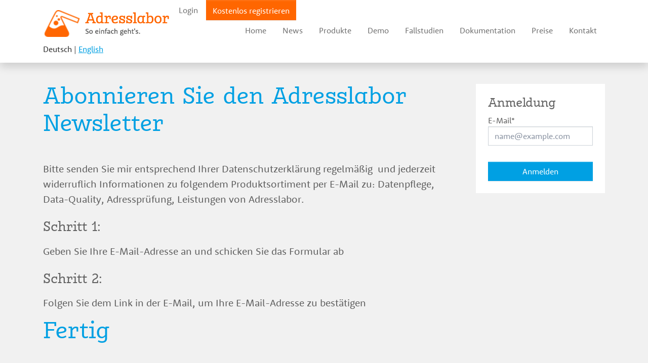

--- FILE ---
content_type: text/html; charset=utf-8
request_url: https://www.adresslabor.de/de/newsletter-abonnieren.html
body_size: 7633
content:
<!DOCTYPE html>
<html dir="ltr" lang="de-de">
<head>
<script>window.gdprAppliesGlobally=true;if(!("cmp_id" in window)||window.cmp_id<1){window.cmp_id=0}if(!("cmp_cdid" in window)){window.cmp_cdid="b3bd95b291c37"}if(!("cmp_params" in window)){window.cmp_params=""}if(!("cmp_host" in window)){window.cmp_host="delivery.consentmanager.net"}if(!("cmp_cdn" in window)){window.cmp_cdn="cdn.consentmanager.net"}if(!("cmp_proto" in window)){window.cmp_proto="https:"}if(!("cmp_codesrc" in window)){window.cmp_codesrc="1"}window.cmp_getsupportedLangs=function(){var b=["DE","EN","FR","IT","NO","DA","FI","ES","PT","RO","BG","ET","EL","GA","HR","LV","LT","MT","NL","PL","SV","SK","SL","CS","HU","RU","SR","ZH","TR","UK","AR","BS"];if("cmp_customlanguages" in window){for(var a=0;a<window.cmp_customlanguages.length;a++){b.push(window.cmp_customlanguages[a].l.toUpperCase())}}return b};window.cmp_getRTLLangs=function(){var a=["AR"];if("cmp_customlanguages" in window){for(var b=0;b<window.cmp_customlanguages.length;b++){if("r" in window.cmp_customlanguages[b]&&window.cmp_customlanguages[b].r){a.push(window.cmp_customlanguages[b].l)}}}return a};window.cmp_getlang=function(j){if(typeof(j)!="boolean"){j=true}if(j&&typeof(cmp_getlang.usedlang)=="string"&&cmp_getlang.usedlang!==""){return cmp_getlang.usedlang}var g=window.cmp_getsupportedLangs();var c=[];var f=location.hash;var e=location.search;var a="languages" in navigator?navigator.languages:[];if(f.indexOf("cmplang=")!=-1){c.push(f.substr(f.indexOf("cmplang=")+8,2).toUpperCase())}else{if(e.indexOf("cmplang=")!=-1){c.push(e.substr(e.indexOf("cmplang=")+8,2).toUpperCase())}else{if("cmp_setlang" in window&&window.cmp_setlang!=""){c.push(window.cmp_setlang.toUpperCase())}else{if(a.length>0){for(var d=0;d<a.length;d++){c.push(a[d])}}}}}if("language" in navigator){c.push(navigator.language)}if("userLanguage" in navigator){c.push(navigator.userLanguage)}var h="";for(var d=0;d<c.length;d++){var b=c[d].toUpperCase();if(g.indexOf(b)!=-1){h=b;break}if(b.indexOf("-")!=-1){b=b.substr(0,2)}if(g.indexOf(b)!=-1){h=b;break}}if(h==""&&typeof(cmp_getlang.defaultlang)=="string"&&cmp_getlang.defaultlang!==""){return cmp_getlang.defaultlang}else{if(h==""){h="EN"}}h=h.toUpperCase();return h};(function(){var n=document;var p=window;var f="";var b="_en";if("cmp_getlang" in p){f=p.cmp_getlang().toLowerCase();if("cmp_customlanguages" in p){for(var h=0;h<p.cmp_customlanguages.length;h++){if(p.cmp_customlanguages[h].l.toUpperCase()==f.toUpperCase()){f="en";break}}}b="_"+f}function g(e,d){var l="";e+="=";var i=e.length;if(location.hash.indexOf(e)!=-1){l=location.hash.substr(location.hash.indexOf(e)+i,9999)}else{if(location.search.indexOf(e)!=-1){l=location.search.substr(location.search.indexOf(e)+i,9999)}else{return d}}if(l.indexOf("&")!=-1){l=l.substr(0,l.indexOf("&"))}return l}var j=("cmp_proto" in p)?p.cmp_proto:"https:";var o=["cmp_id","cmp_params","cmp_host","cmp_cdn","cmp_proto"];for(var h=0;h<o.length;h++){if(g(o[h],"%%%")!="%%%"){window[o[h]]=g(o[h],"")}}var k=("cmp_ref" in p)?p.cmp_ref:location.href;var q=n.createElement("script");q.setAttribute("data-cmp-ab","1");var c=g("cmpdesign","");var a=g("cmpregulationkey","");q.src=j+"//"+p.cmp_host+"/delivery/cmp.php?"+("cmp_id" in p&&p.cmp_id>0?"id="+p.cmp_id:"")+("cmp_cdid" in p?"cdid="+p.cmp_cdid:"")+"&h="+encodeURIComponent(k)+(c!=""?"&cmpdesign="+encodeURIComponent(c):"")+(a!=""?"&cmpregulationkey="+encodeURIComponent(a):"")+("cmp_params" in p?"&"+p.cmp_params:"")+(n.cookie.length>0?"&__cmpfcc=1":"")+"&l="+f.toLowerCase()+"&o="+(new Date()).getTime();q.type="text/javascript";q.async=true;if(n.currentScript){n.currentScript.parentElement.appendChild(q)}else{if(n.body){n.body.appendChild(q)}else{var m=n.getElementsByTagName("body");if(m.length==0){m=n.getElementsByTagName("div")}if(m.length==0){m=n.getElementsByTagName("span")}if(m.length==0){m=n.getElementsByTagName("ins")}if(m.length==0){m=n.getElementsByTagName("script")}if(m.length==0){m=n.getElementsByTagName("head")}if(m.length>0){m[0].appendChild(q)}}}var q=n.createElement("script");q.src=j+"//"+p.cmp_cdn+"/delivery/js/cmp"+b+".min.js";q.type="text/javascript";q.setAttribute("data-cmp-ab","1");q.async=true;if(n.currentScript){n.currentScript.parentElement.appendChild(q)}else{if(n.body){n.body.appendChild(q)}else{var m=n.getElementsByTagName("body");if(m.length==0){m=n.getElementsByTagName("div")}if(m.length==0){m=n.getElementsByTagName("span")}if(m.length==0){m=n.getElementsByTagName("ins")}if(m.length==0){m=n.getElementsByTagName("script")}if(m.length==0){m=n.getElementsByTagName("head")}if(m.length>0){m[0].appendChild(q)}}}})();window.cmp_addFrame=function(b){if(!window.frames[b]){if(document.body){var a=document.createElement("iframe");a.style.cssText="display:none";a.name=b;document.body.appendChild(a)}else{window.setTimeout(window.cmp_addFrame,10,b)}}};window.cmp_rc=function(h){var b=document.cookie;var f="";var d=0;while(b!=""&&d<100){d++;while(b.substr(0,1)==" "){b=b.substr(1,b.length)}var g=b.substring(0,b.indexOf("="));if(b.indexOf(";")!=-1){var c=b.substring(b.indexOf("=")+1,b.indexOf(";"))}else{var c=b.substr(b.indexOf("=")+1,b.length)}if(h==g){f=c}var e=b.indexOf(";")+1;if(e==0){e=b.length}b=b.substring(e,b.length)}return(f)};window.cmp_stub=function(){var a=arguments;__cmp.a=__cmp.a||[];if(!a.length){return __cmp.a}else{if(a[0]==="ping"){if(a[1]===2){a[2]({gdprApplies:gdprAppliesGlobally,cmpLoaded:false,cmpStatus:"stub",displayStatus:"hidden",apiVersion:"2.0",cmpId:31},true)}else{a[2](false,true)}}else{if(a[0]==="getUSPData"){a[2]({version:1,uspString:window.cmp_rc("")},true)}else{if(a[0]==="getTCData"){__cmp.a.push([].slice.apply(a))}else{if(a[0]==="addEventListener"||a[0]==="removeEventListener"){__cmp.a.push([].slice.apply(a))}else{if(a.length==4&&a[3]===false){a[2]({},false)}else{__cmp.a.push([].slice.apply(a))}}}}}}};window.cmp_msghandler=function(d){var a=typeof d.data==="string";try{var c=a?JSON.parse(d.data):d.data}catch(f){var c=null}if(typeof(c)==="object"&&c!==null&&"__cmpCall" in c){var b=c.__cmpCall;window.__cmp(b.command,b.parameter,function(h,g){var e={__cmpReturn:{returnValue:h,success:g,callId:b.callId}};d.source.postMessage(a?JSON.stringify(e):e,"*")})}if(typeof(c)==="object"&&c!==null&&"__uspapiCall" in c){var b=c.__uspapiCall;window.__uspapi(b.command,b.version,function(h,g){var e={__uspapiReturn:{returnValue:h,success:g,callId:b.callId}};d.source.postMessage(a?JSON.stringify(e):e,"*")})}if(typeof(c)==="object"&&c!==null&&"__tcfapiCall" in c){var b=c.__tcfapiCall;window.__tcfapi(b.command,b.version,function(h,g){var e={__tcfapiReturn:{returnValue:h,success:g,callId:b.callId}};d.source.postMessage(a?JSON.stringify(e):e,"*")},b.parameter)}};window.cmp_setStub=function(a){if(!(a in window)||(typeof(window[a])!=="function"&&typeof(window[a])!=="object"&&(typeof(window[a])==="undefined"||window[a]!==null))){window[a]=window.cmp_stub;window[a].msgHandler=window.cmp_msghandler;window.addEventListener("message",window.cmp_msghandler,false)}};window.cmp_addFrame("__cmpLocator");if(!("cmp_disableusp" in window)||!window.cmp_disableusp){window.cmp_addFrame("__uspapiLocator")}if(!("cmp_disabletcf" in window)||!window.cmp_disabletcf){window.cmp_addFrame("__tcfapiLocator")}window.cmp_setStub("__cmp");if(!("cmp_disabletcf" in window)||!window.cmp_disabletcf){window.cmp_setStub("__tcfapi")}if(!("cmp_disableusp" in window)||!window.cmp_disableusp){window.cmp_setStub("__uspapi")};</script>

<meta charset="utf-8">
<!-- 
	Based on the TYPO3 Bootstrap Package by Benjamin Kott - https://www.bootstrap-package.com/

	This website is powered by TYPO3 - inspiring people to share!
	TYPO3 is a free open source Content Management Framework initially created by Kasper Skaarhoj and licensed under GNU/GPL.
	TYPO3 is copyright 1998-2025 of Kasper Skaarhoj. Extensions are copyright of their respective owners.
	Information and contribution at https://typo3.org/
-->


<link rel="shortcut icon" href="/typo3conf/ext/adresslabor_sitepackage/Resources/Public/Icons/favicon.ico" type="image/vnd.microsoft.icon">
<title>Newsletter abonnieren - Adresslabor</title>
<meta http-equiv="x-ua-compatible" content="IE=edge" />
<meta name="generator" content="TYPO3 CMS" />
<meta name="viewport" content="width=device-width, initial-scale=1, minimum-scale=1" />
<meta name="robots" content="index,follow" />
<meta name="twitter:card" content="summary" />
<meta name="apple-mobile-web-app-capable" content="no" />
<meta name="google" content="notranslate" />

<link rel="stylesheet" type="text/css" href="/typo3temp/assets/bootstrappackage/fonts/284ba9c5345a729d38fc3d3bb72eea6caaef6180abbc77928e15e42297d05f8b/webfont.css?1763384566" media="all">
<link rel="stylesheet" type="text/css" href="/typo3temp/assets/compressed/merged-603d3608eebc3e5ebee6fab3fde87830-8c8ad2f3fa9ca28e5de4ae93f3a08823.css?1683047286" media="all">
<link rel="stylesheet" type="text/css" href="/typo3temp/assets/compressed/merged-9747e977d58ab47aca138c303daa54bd-9ba9cb903afb860bd85565b7e79447ad.css?1721151193" media="all">


<script src="/typo3conf/ext/bootstrap_package/Resources/Public/Contrib/modernizr/modernizr.min.js?1649776778" async="async"></script>



<!-- Google tag (gtag.js) -->
<script async src="https://www.googletagmanager.com/gtag/js?id=GTM-KWJH9SGQ"></script>
<!-- Google Tag Manager -->
<script>(function(w,d,s,l,i){w[l]=w[l]||[];w[l].push({'gtm.start':
new Date().getTime(),event:'gtm.js'});var f=d.getElementsByTagName(s)[0],
j=d.createElement(s),dl=l!='dataLayer'?'&l='+l:'';j.async=true;j.src=
'https://www.googletagmanager.com/gtm.js?id='+i+dl;f.parentNode.insertBefore(j,f);
})(window,document,'script','dataLayer','GTM-KWJH9SGQ');</script>
<!-- End Google Tag Manager -->


<link rel="canonical" href="https://www.adresslabor.de/de/newsletter-abonnieren.html"/>

<link rel="alternate" hreflang="de-de" href="https://www.adresslabor.de/de/newsletter-abonnieren.html"/>
<link rel="alternate" hreflang="en-GB" href="https://www.adresslabor.de/en/subscribe-to-newsletter.html"/>
<link rel="alternate" hreflang="x-default" href="https://www.adresslabor.de/de/newsletter-abonnieren.html"/>
</head>
<body id="p23" class="page-23 pagelevel-2 language-0 backendlayout-2_columns layout-default">

<div id="top"></div><div class="body-bg"><a class="visually-hidden-focusable" href="#page-content"><span>Zum Hauptinhalt springen</span></a><header id="page-header" class="bp-page-header navbar navbar-mainnavigation navbar-default navbar-has-image navbar-top
"><div class="container"><div><a class="navbar-brand navbar-brand-image" title="Adresslabor Sitepackage" href="/de/index.html"><img class="navbar-brand-logo-normal"
							 src="/typo3conf/ext/adresslabor_sitepackage/Resources/Public/Images/adresslabor_logo.png"
							 alt="Adresslabor"
							 height="120"
							 width="466"><img class="navbar-brand-logo-inverted"
								 src="/typo3conf/ext/adresslabor_sitepackage/Resources/Public/Images/adresslabor_logo.png"
								 alt="Adresslabor"
								 height="120"
								 width="466"></a><div class="btn-group d-none d-lg--block"><button type="button"
				class="d-none d-lg-inline-block btn dropdown-toggle"
				data-toggle="dropdown"
				data-display="static"
				aria-expanded="false">
			
				Deutsch
			
				
			
		</button><div class=" dropdown-menu dropdown-menu-lg-right"><a href="/de/newsletter-abonnieren.html"
				   hreflang="de-de"
				   title="Deutsch"
				   class="dropdown-item justify-content-end active "><span>Deutsch</span></a><a href="/en/subscribe-to-newsletter.html"
				   hreflang="en-GB"
				   title="English"
				   class="dropdown-item justify-content-end  "><span>English</span></a></div><span class="btn-group-prepend d-lg-none pr-2 mb-3">Sprache</span><a href="/de/newsletter-abonnieren.html"
			   hreflang="de-de"
			   title="Deutsch"
			   class="d-lg-none mb-3 btn btn-sm btn-secondary text-white "><span>Deutsch</span></a><a href="/en/subscribe-to-newsletter.html"
			   hreflang="en-GB"
			   title="English"
			   class="d-lg-none mb-3 btn btn-sm btn-light "><span>English</span></a></div><!--	<div class="mobile-lang-nav btn-group d-lg-none mb-3">--><div class="mobile-lang-nav btn-group"><a href="/de/newsletter-abonnieren.html"
			   hreflang="de-de"
			   title="Deutsch"
			   class="active "><!--				<span>de</span>--><span>Deutsch</span></a><span class="item-separator">&nbsp;|&nbsp;</span><a href="/en/subscribe-to-newsletter.html"
			   hreflang="en-GB"
			   title="English"
			   class=" "><!--				<span>en</span>--><span>English</span></a></div></div><button class="navbar-toggler collapsed"
					type="button"
					data-toggle="collapse"
					data-bs-toggle="collapse"
					data-target="#mainnavigation"
					data-bs-target="#mainnavigation"
					aria-controls="mainnavigation"
					aria-expanded="false"
					aria-label="Navigation umschalten"><span class="navbar-toggler-icon"></span></button><nav id="mainnavigation" class="collapse navbar-collapse flex-column-reverse align-items-end"><ul class="navbar-nav"><li class="nav-item"><a href="/de/index.html"
					   id="nav-item-2"
					   class="nav-link"
					    title="Home"><span class="nav-link-text">Home</span></a></li><li class="nav-item"><a href="/de/news.html"
					   id="nav-item-123"
					   class="nav-link"
					    title="News"><span class="nav-link-text">News</span></a></li><li class="nav-item dropdown dropdown-hover"><a href="/de/produkte.html"
					   id="nav-item-3"
					   class="nav-link dropdown-toggle"
					    title="Produkte"
					aria-haspopup="true" aria-expanded="false"><span class="nav-link-text">Produkte</span></a><ul class="dropdown-menu" aria-labelledby="nav-item-3"><li><a href="/de/produkte.html"
											   class="dropdown-item"
											    title="Produktübersicht"><span class="dropdown-text">Produktübersicht</span></a></li><li class="px-3"><span class="dropdown-text fw-bold">Adressen</span></li><li><a href="/de/produkte/adress-check-dach.html"
											   class="dropdown-item"
											    title="Adress-Check DACH"><span class="dropdown-text">Adress-Check DACH</span></a></li><li><a href="/de/produkte/adress-check-world.html"
											   class="dropdown-item"
											    title="Adress-Check World"><span class="dropdown-text">Adress-Check World</span></a></li><li class="px-3"><span class="dropdown-text fw-bold">Kommunikation</span></li><li><a href="/de/produkte/e-mail-check.html"
											   class="dropdown-item"
											    title="E-Mail-Check"><span class="dropdown-text">E-Mail-Check</span></a></li><li><a href="/de/produkte/telefonverzeichnis.html"
											   class="dropdown-item"
											    title="Telefonverzeichnis"><span class="dropdown-text">Telefonverzeichnis</span></a></li><li><a href="/de/produkte/namens-check-b2c.html"
											   class="dropdown-item"
											    title="Namens-Check (B2C)"><span class="dropdown-text">Namens-Check (B2C)</span></a></li><li class="px-3"><span class="dropdown-text fw-bold">Specials</span></li><li><a href="/de/produkte/ust-idnr-check.html"
											   class="dropdown-item"
											    title="Ust.-IdNr.-Check"><span class="dropdown-text">Ust.-IdNr.-Check</span></a></li><li><a href="/de/produkte/fake-check.html"
											   class="dropdown-item"
											    title="Fake-Check"><span class="dropdown-text">Fake-Check</span></a></li><li><a href="/de/produkte/fundraising.html"
											   class="dropdown-item"
											    title="Fundraising"><span class="dropdown-text">Fundraising</span></a></li><li class="px-3"><span class="dropdown-text fw-bold">Services</span></li><li><a href="/de/produkte/service-api-anbindung.html"
											   class="dropdown-item"
											    title="Service API-Anbindung"><span class="dropdown-text">Service API-Anbindung</span></a></li><li><a href="/de/produkte/individuelle-loesungen.html"
											   class="dropdown-item"
											    title="Individuelle Lösungen"><span class="dropdown-text">Individuelle Lösungen</span></a></li><li><a href="/de/produkte/dublettenpruefung.html"
											   class="dropdown-item"
											    title="Dublettenprüfung"><span class="dropdown-text">Dublettenprüfung</span></a></li><li><a href="/de/produkte/bestandsbereinigung.html"
											   class="dropdown-item"
											    title="Bestandsbereinigung (DE)"><span class="dropdown-text">Bestandsbereinigung (DE)</span></a></li></ul></li><li class="nav-item"><a href="/de/demo.html"
					   id="nav-item-4"
					   class="nav-link"
					    title="Demo"><span class="nav-link-text">Demo</span></a></li><li class="nav-item"><a href="/de/fallstudien.html"
					   id="nav-item-5"
					   class="nav-link"
					    title="Fallstudien"><span class="nav-link-text">Fallstudien</span></a></li><li class="nav-item dropdown dropdown-hover"><a href="/de/dokumentation.html"
					   id="nav-item-6"
					   class="nav-link dropdown-toggle"
					    title="Dokumentation"
					aria-haspopup="true" aria-expanded="false"><span class="nav-link-text">Dokumentation</span></a><ul class="dropdown-menu" aria-labelledby="nav-item-6"><li><a href="/de/dokumentation.html"
											   class="dropdown-item"
											    title="Übersicht"><span class="dropdown-text">Übersicht</span></a></li><li><a href="/de/dokumentation/doku-massenpruefung.html"
											   class="dropdown-item"
											    title="Doku Massenprüfung"><span class="dropdown-text">Doku Massenprüfung</span></a></li><li><a href="/de/dokumentation/rest-clients.html"
											   class="dropdown-item"
											    title="Rest Clients"><span class="dropdown-text">Rest Clients</span></a></li><li class="px-3"><span class="dropdown-text fw-bold">Code-Beispiele</span></li><li><a href="/de/dokumentation/php-beispielcode.html"
											   class="dropdown-item"
											    title="PHP Beispielcode"><span class="dropdown-text">PHP Beispielcode</span></a></li><li><a href="/de/dokumentation/python-beispielcode.html"
											   class="dropdown-item"
											    title="Python Beispielcode"><span class="dropdown-text">Python Beispielcode</span></a></li><li><a href="/de/dokumentation/ruby-beispielcode.html"
											   class="dropdown-item"
											    title="Ruby Beispielcode"><span class="dropdown-text">Ruby Beispielcode</span></a></li><li><a href="/de/dokumentation/java-beispielcode.html"
											   class="dropdown-item"
											    title="Java Beispielcode"><span class="dropdown-text">Java Beispielcode</span></a></li><li><a href="/de/dokumentation/c-beispielcode.html"
											   class="dropdown-item"
											    title="C# Beispielcode"><span class="dropdown-text">C# Beispielcode</span></a></li><li><a href="/de/dokumentation/vbnet-beispielcode.html"
											   class="dropdown-item"
											    title="VB.NET Beispielcode"><span class="dropdown-text">VB.NET Beispielcode</span></a></li></ul></li><li class="nav-item"><a href="/de/preise.html"
					   id="nav-item-7"
					   class="nav-link"
					    title="Preise"><span class="nav-link-text">Preise</span></a></li><li class="nav-item"><a href="/de/kontakt.html"
					   id="nav-item-8"
					   class="nav-link"
					    title="Kontakt"><span class="nav-link-text">Kontakt</span></a></li></ul><div class="user-navigation"><ul class="navbar-nav"><li class="nav-item"><a href="/de/login.html"
					   id="nav-item-47"
					   class="nav-link"
					    title="Login"><span class="nav-link-text">Login</span></a></li><li class="nav-item"><a href="/de/kostenlos-registrieren.html"
					   id="nav-item-49"
					   class="nav-link"
					    title="Kostenlos registrieren"><span class="nav-link-text">Kostenlos registrieren</span></a></li></ul></div></nav></div></header><div id="page-content" class="bp-page-content main-section"><!--TYPO3SEARCH_begin--><div class="section section-default"><div class="container"><div class="section-row"><main class="section-column maincontent-wrap" role="main"><div id="c141" class="frame frame-size-default frame-default frame-type-text frame-layout-default frame-background-none frame-no-backgroundimage frame-space-before-none frame-space-after-none"><div class="frame-group-container"><div class="frame-group-inner"><div class="frame-container frame-container-default"><div class="frame-inner"><header class="frame-header"><h1 class="element-header "><span>Abonnieren Sie den Adresslabor Newsletter</span></h1></header><p class="lead">Bitte senden Sie mir entsprechend Ihrer Datenschutzerklärung regelmäßig&nbsp; und jederzeit widerruflich Informationen zu folgendem Produktsortiment per E-Mail zu: Datenpflege, Data-Quality, Adressprüfung, Leistungen von Adresslabor.</p><h2>Schritt <strong>1</strong>:</h2><p class="lead">Geben Sie Ihre E-Mail-Adresse an und schicken Sie das Formular ab</p><h2>Schritt <strong>2</strong>:</h2><p class="lead">Folgen Sie dem Link in der E-Mail, um Ihre E-Mail-Adresse zu bestätigen</p><h1>Fertig</h1></div></div></div></div></div></main><div class="section-column subcontent-wrap"><div id="c368" class="frame frame-size-default frame-default frame-type-html frame-layout-default frame-background-none frame-no-backgroundimage frame-space-before-none frame-space-after-none"><div class="frame-group-container"><div class="frame-group-inner"><div class="frame-container frame-container-default"><div class="frame-inner"><script>
function loadjQuery(e,t){var n=document.createElement("script");n.setAttribute("src",e);n.onload=t;n.onreadystatechange=function(){if(this.readyState=="complete"||this.readyState=="loaded")t()};document.getElementsByTagName("head")[0].appendChild(n)}function main(){
var $cr=jQuery.noConflict();var old_src;$cr(document).ready(function(){$cr(".cr_form").submit(function(){$cr(this).find('.clever_form_error').removeClass('clever_form_error');$cr(this).find('.clever_form_note').remove();$cr(this).find(".musthave").find('input, textarea').each(function(){if(jQuery.trim($cr(this).val())==""||($cr(this).is(':checkbox'))||($cr(this).is(':radio'))){if($cr(this).is(':checkbox')||($cr(this).is(':radio'))){if(!$cr(this).parents(".cr_ipe_item").find(":checked").is(":checked")){$cr(this).parents(".cr_ipe_item").addClass('clever_form_error')}}else{$cr(this).addClass('clever_form_error')}}});if($cr(this).attr("action").search(document.domain)>0&&$cr(".cr_form").attr("action").search("wcs")>0){var cr_email=$cr(this).find('input[name=email]');var unsub=false;if($cr("input['name=cr_subunsubscribe'][value='false']").length){if($cr("input['name=cr_subunsubscribe'][value='false']").is(":checked")){unsub=true}}if(cr_email.val()&&!unsub){$cr.ajax({type:"GET",url:$cr(".cr_form").attr("action").replace("wcs","check_email")+window.btoa($cr(this).find('input[name=email]').val()),success:function(data){if(data){cr_email.addClass('clever_form_error').before("<div class='clever_form_note cr_font'>"+data+"</div>");return false}},async:false})}var cr_captcha=$cr(this).find('input[name=captcha]');if(cr_captcha.val()){$cr.ajax({type:"GET",url:$cr(".cr_form").attr("action").replace("wcs","check_captcha")+$cr(this).find('input[name=captcha]').val(),success:function(data){if(data){cr_captcha.addClass('clever_form_error').after("<div  class='clever_form_note cr_font'>"+data+"</div>");return false}},async:false})}}if($cr(this).find('.clever_form_error').length){return false}return true});$cr('input[class*="cr_number"]').change(function(){if(isNaN($cr(this).val())){$cr(this).val(1)}if($cr(this).attr("min")){if(($cr(this).val()*1)<($cr(this).attr("min")*1)){$cr(this).val($cr(this).attr("min"))}}if($cr(this).attr("max")){if(($cr(this).val()*1)>($cr(this).attr("max")*1)){$cr(this).val($cr(this).attr("max"))}}});old_src=$cr("div[rel='captcha'] img:not(.captcha2_reload)").attr("src");if($cr("div[rel='captcha'] img:not(.captcha2_reload)").length!=0){captcha_reload()}});function captcha_reload(){var timestamp=new Date().getTime();$cr("div[rel='captcha'] img:not(.captcha2_reload)").attr("src","");$cr("div[rel='captcha'] img:not(.captcha2_reload)").attr("src",old_src+"?t="+timestamp);return false}

}
if(typeof jQuery==="undefined"){loadjQuery("//ajax.googleapis.com/ajax/libs/jquery/1.4.4/jquery.min.js",main)}else{main()}

</script><form class="layout_form cr_form cr_font bg-white p-4" action="https://seu2.cleverreach.com/f/348436-354917/wcs/" method="post" target="_blank"><div class="cr_body cr_page cr_font formbox"><div class="non_sortable"></div><h3>
          Anmeldung
      </h3><div class="editable_content"><div id="8001964" rel="email" class="cr_form-component cr_form-component--email cr_ipe_item ui-sortable musthave" ><div class="cr_form-inputgroup cr_form-inputgroup--typeemail"><label for="text8001964">E-Mail*</label><input class="cr_form-input" type="email" id="text8001964" name="email" value="" placeholder="name@example.com" ></div></div><div id="8001966" rel="button" class="cr_form-component cr_form-component--submit cr_ipe_item ui-sortable  submit_container"><button type="submit" class="cr_form-block cr_button btn btn-secondary w-100 mt-3">Anmelden</button></div></div><noscript><a href="http://www.cleverreach.de">www.CleverReach.de</a></noscript></div></form></div></div></div></div></div></div></div></div></div><!--TYPO3SEARCH_end--></div><footer id="page-footer" class="bp-page-footer"><section class="section footer-section footer-section-content"><div class="container"><div class="section-row"><div class="section-column footer-section-content-column footer-section-content-column-left"><div id="c6" class="frame frame-size-default frame-default frame-type-menu_subpages frame-layout-default frame-background-none frame-no-backgroundimage frame-space-before-none frame-space-after-none"><div class="frame-group-container"><div class="frame-group-inner"><div class="frame-container frame-container-default"><div class="frame-inner"><header class="frame-header"><h2 class="element-header "><span>Sitemap</span></h2></header><ul><li><a href="/de/index.html" title="Home">Home</a></li><li><a href="/de/news.html" title="News">News</a></li><li><a href="/de/produkte.html" title="Produkte">Produkte</a></li><li><a href="/de/demo.html" title="Demo">Demo</a></li><li><a href="/de/fallstudien.html" title="Fallstudien">Fallstudien</a></li><li><a href="/de/dokumentation.html" title="Dokumentation">Dokumentation</a></li><li><a href="/de/preise.html" title="Preise">Preise</a></li><li><a href="/de/kontakt.html" title="Kontakt">Kontakt</a></li><li><a href="/de/faq.html" title="FAQ">FAQ</a></li><li><a href="/de/dsgvo-auftragsverarbeitung.html" title="DSGVO-Auftragsverarbeitung">DSGVO-Auftragsverarbeitung</a></li><li><a href="/de/datenschutzerklaerung.html" title="Datenschutzerklärung">Datenschutzerklärung</a></li><li><a href="/de/agb.html" title="AGB">AGB</a></li><li><a href="/de/impressum.html" title="Impressum">Impressum</a></li></ul></div></div></div></div></div></div><div class="section-column footer-section-content-column footer-section-content-column-middle"><div id="c26" class="frame frame-size-default frame-default frame-type-menu_pages frame-layout-default frame-background-none frame-no-backgroundimage frame-space-before-none frame-space-after-none"><div class="frame-group-container"><div class="frame-group-inner"><div class="frame-container frame-container-default"><div class="frame-inner"><header class="frame-header"><h2 class="element-header "><span>Mein Adresslabor</span></h2></header><ul><li><a href="/de/index.html" title="Mein Konto">Mein Konto</a></li><li><a href="/de/newsletter-abonnieren.html" title="Newsletter abonnieren">Newsletter abonnieren</a></li><li><a href="/de/newsletter-abmelden.html" title="Newsletter abmelden">Newsletter abmelden</a></li><li><a href="/de/login/login.html" title="Login">Login</a></li></ul></div></div></div></div></div></div><div class="section-column footer-section-content-column footer-section-content-column-right"><div id="c28" class="frame frame-size-default frame-default frame-type-menu_subpages frame-layout-default frame-background-none frame-no-backgroundimage frame-space-before-none frame-space-after-none"><div class="frame-group-container"><div class="frame-group-inner"><div class="frame-container frame-container-default"><div class="frame-inner"><header class="frame-header"><h2 class="element-header "><span>Dokumentation</span></h2></header><ul><li><a href="/de/dokumentation.html" title="Übersicht">Übersicht</a></li><li><a href="/de/dokumentation/doku-massenpruefung.html" title="Doku Massenprüfung">Doku Massenprüfung</a></li><li><a href="/de/dokumentation/rest-clients.html" title="Rest Clients">Rest Clients</a></li><li><a href="/de/dokumentation/php-beispielcode.html" title="PHP Beispielcode">PHP Beispielcode</a></li><li><a href="/de/dokumentation/python-beispielcode.html" title="Python Beispielcode">Python Beispielcode</a></li><li><a href="/de/dokumentation/ruby-beispielcode.html" title="Ruby Beispielcode">Ruby Beispielcode</a></li><li><a href="/de/dokumentation/java-beispielcode.html" title="Java Beispielcode">Java Beispielcode</a></li><li><a href="/de/dokumentation/c-beispielcode.html" title="C# Beispielcode">C# Beispielcode</a></li><li><a href="/de/dokumentation/vbnet-beispielcode.html" title="VB.NET Beispielcode">VB.NET Beispielcode</a></li></ul></div></div></div></div></div></div></div></div></section></footer><a class="scroll-top" title="Nach oben rollen" href="#top"><span class="scroll-top-icon"></span></a></div>
<script src="/typo3conf/ext/bootstrap_package/Resources/Public/Contrib/jquery/jquery.min.js?1649776778"></script>
<script src="/typo3conf/ext/bootstrap_package/Resources/Public/Contrib/popper/popper.min.js?1649776778"></script>
<script src="/typo3conf/ext/bootstrap_package/Resources/Public/Contrib/bootstrap4/js/bootstrap.min.js?1649776778"></script>
<script src="/typo3conf/ext/bootstrap_package/Resources/Public/Contrib/photoswipe/photoswipe.min.js?1649776778"></script>
<script src="/typo3conf/ext/bootstrap_package/Resources/Public/Contrib/photoswipe/photoswipe-ui-default.min.js?1649776778"></script>
<script src="/typo3conf/ext/bootstrap_package/Resources/Public/JavaScript/Dist/bootstrap.accordion.min.js?1649776778"></script>
<script src="/typo3conf/ext/bootstrap_package/Resources/Public/JavaScript/Dist/bootstrap.popover.min.js?1649776778"></script>
<script src="/typo3conf/ext/bootstrap_package/Resources/Public/JavaScript/Dist/bootstrap.stickyheader.min.js?1649776778"></script>
<script src="/typo3conf/ext/bootstrap_package/Resources/Public/JavaScript/Dist/bootstrap.smoothscroll.min.js?1649776778"></script>
<script src="/typo3conf/ext/bootstrap_package/Resources/Public/JavaScript/Dist/bootstrap.lightbox.min.js?1649776778"></script>
<script src="/typo3conf/ext/bootstrap_package/Resources/Public/JavaScript/Dist/bootstrap.navbar.min.js?1649776778"></script>
<script src="/typo3conf/ext/femanager/Resources/Public/JavaScript/Validation.min.js?1680903835"></script>
<script src="/typo3conf/ext/femanager/Resources/Public/JavaScript/Femanager.min.js?1680903835"></script>
<script src="/typo3conf/ext/adresslabor_sitepackage/Resources/Public/JavaScript/main.js?1700634593"></script>
<script src="/typo3conf/ext/adresslabor_sitepackage/Resources/Public/JavaScript/adresslabor-webcheck/dist/assets/index.js?1762187244"></script>
<script src="/typo3conf/ext/adresslabor_sitepackage/Resources/Public/JavaScript/highlight/highlight.js?1700634593"></script>
<script src="/typo3conf/ext/adresslabor_sitepackage/Resources/Public/JavaScript/highlight/highlightjs-line-numbers.min.js?1700634593"></script>
<script src="/typo3conf/ext/adresslabor_sitepackage/Resources/Public/JavaScript/highlight/languages/shell.min.js?1700634593"></script>
<script src="/typo3conf/ext/adresslabor_sitepackage/Resources/Public/JavaScript/highlight/languages/php.min.js?1700634593"></script>
<script src="/typo3conf/ext/adresslabor_sitepackage/Resources/Public/JavaScript/highlight/languages/python.min.js?1700634593"></script>
<script src="/typo3conf/ext/adresslabor_sitepackage/Resources/Public/JavaScript/highlight/languages/ruby.min.js?1700634593"></script>
<script src="/typo3conf/ext/adresslabor_sitepackage/Resources/Public/JavaScript/highlight/languages/java.min.js?1700634593"></script>
<script src="/typo3conf/ext/adresslabor_sitepackage/Resources/Public/JavaScript/highlight/languages/csharp.min.js?1700634593"></script>
<script src="/typo3conf/ext/adresslabor_sitepackage/Resources/Public/JavaScript/highlight/languages/vbnet.min.js?1700634593"></script>


</body>
</html>

--- FILE ---
content_type: application/javascript; charset=utf-8
request_url: https://www.adresslabor.de/typo3conf/ext/adresslabor_sitepackage/Resources/Public/JavaScript/highlight/highlight.js?1700634593
body_size: 22545
content:
/*!
  Highlight.js v11.7.0 (git: 82688fad18)
  (c) 2006-2022 undefined and other contributors
  License: BSD-3-Clause
 */
var hljs = (function () {
    'use strict';

    var deepFreezeEs6 = {exports: {}};

    function deepFreeze(obj) {
        if (obj instanceof Map) {
            obj.clear = obj.delete = obj.set = function () {
                throw new Error('map is read-only');
            };
        } else if (obj instanceof Set) {
            obj.add = obj.clear = obj.delete = function () {
                throw new Error('set is read-only');
            };
        }

        // Freeze self
        Object.freeze(obj);

        Object.getOwnPropertyNames(obj).forEach(function (name) {
            var prop = obj[name];

            // Freeze prop if it is an object
            if (typeof prop == 'object' && !Object.isFrozen(prop)) {
                deepFreeze(prop);
            }
        });

        return obj;
    }

    deepFreezeEs6.exports = deepFreeze;
    deepFreezeEs6.exports.default = deepFreeze;

    /** @typedef {import('highlight.js').CallbackResponse} CallbackResponse */
    /** @typedef {import('highlight.js').CompiledMode} CompiledMode */
    /** @implements CallbackResponse */

    class Response {
      /**
       * @param {CompiledMode} mode
       */
      constructor(mode) {
        // eslint-disable-next-line no-undefined
        if (mode.data === undefined) mode.data = {};

        this.data = mode.data;
        this.isMatchIgnored = false;
      }

      ignoreMatch() {
        this.isMatchIgnored = true;
      }
    }

    /**
     * @param {string} value
     * @returns {string}
     */
    function escapeHTML(value) {
      return value
        .replace(/&/g, '&amp;')
        .replace(/</g, '&lt;')
        .replace(/>/g, '&gt;')
        .replace(/"/g, '&quot;')
        .replace(/'/g, '&#x27;');
    }

    /**
     * performs a shallow merge of multiple objects into one
     *
     * @template T
     * @param {T} original
     * @param {Record<string,any>[]} objects
     * @returns {T} a single new object
     */
    function inherit$1(original, ...objects) {
      /** @type Record<string,any> */
      const result = Object.create(null);

      for (const key in original) {
        result[key] = original[key];
      }
      objects.forEach(function(obj) {
        for (const key in obj) {
          result[key] = obj[key];
        }
      });
      return /** @type {T} */ (result);
    }

    /**
     * @typedef {object} Renderer
     * @property {(text: string) => void} addText
     * @property {(node: Node) => void} openNode
     * @property {(node: Node) => void} closeNode
     * @property {() => string} value
     */

    /** @typedef {{scope?: string, language?: string, sublanguage?: boolean}} Node */
    /** @typedef {{walk: (r: Renderer) => void}} Tree */
    /** */

    const SPAN_CLOSE = '</span>';

    /**
     * Determines if a node needs to be wrapped in <span>
     *
     * @param {Node} node */
    const emitsWrappingTags = (node) => {
      // rarely we can have a sublanguage where language is undefined
      // TODO: track down why
      return !!node.scope || (node.sublanguage && node.language);
    };

    /**
     *
     * @param {string} name
     * @param {{prefix:string}} options
     */
    const scopeToCSSClass = (name, { prefix }) => {
      if (name.includes(".")) {
        const pieces = name.split(".");
        return [
          `${prefix}${pieces.shift()}`,
          ...(pieces.map((x, i) => `${x}${"_".repeat(i + 1)}`))
        ].join(" ");
      }
      return `${prefix}${name}`;
    };

    /** @type {Renderer} */
    class HTMLRenderer {
      /**
       * Creates a new HTMLRenderer
       *
       * @param {Tree} parseTree - the parse tree (must support `walk` API)
       * @param {{classPrefix: string}} options
       */
      constructor(parseTree, options) {
        this.buffer = "";
        this.classPrefix = options.classPrefix;
        parseTree.walk(this);
      }

      /**
       * Adds texts to the output stream
       *
       * @param {string} text */
      addText(text) {
        this.buffer += escapeHTML(text);
      }

      /**
       * Adds a node open to the output stream (if needed)
       *
       * @param {Node} node */
      openNode(node) {
        if (!emitsWrappingTags(node)) return;

        let className = "";
        if (node.sublanguage) {
          className = `language-${node.language}`;
        } else {
          className = scopeToCSSClass(node.scope, { prefix: this.classPrefix });
        }
        this.span(className);
      }

      /**
       * Adds a node close to the output stream (if needed)
       *
       * @param {Node} node */
      closeNode(node) {
        if (!emitsWrappingTags(node)) return;

        this.buffer += SPAN_CLOSE;
      }

      /**
       * returns the accumulated buffer
      */
      value() {
        return this.buffer;
      }

      // helpers

      /**
       * Builds a span element
       *
       * @param {string} className */
      span(className) {
        this.buffer += `<span class="${className}">`;
      }
    }

    /** @typedef {{scope?: string, language?: string, sublanguage?: boolean, children: Node[]} | string} Node */
    /** @typedef {{scope?: string, language?: string, sublanguage?: boolean, children: Node[]} } DataNode */
    /** @typedef {import('highlight.js').Emitter} Emitter */
    /**  */

    /** @returns {DataNode} */
    const newNode = (opts = {}) => {
      /** @type DataNode */
      const result = { children: [] };
      Object.assign(result, opts);
      return result;
    };

    class TokenTree {
      constructor() {
        /** @type DataNode */
        this.rootNode = newNode();
        this.stack = [this.rootNode];
      }

      get top() {
        return this.stack[this.stack.length - 1];
      }

      get root() { return this.rootNode; }

      /** @param {Node} node */
      add(node) {
        this.top.children.push(node);
      }

      /** @param {string} scope */
      openNode(scope) {
        /** @type Node */
        const node = newNode({ scope });
        this.add(node);
        this.stack.push(node);
      }

      closeNode() {
        if (this.stack.length > 1) {
          return this.stack.pop();
        }
        // eslint-disable-next-line no-undefined
        return undefined;
      }

      closeAllNodes() {
        while (this.closeNode());
      }

      toJSON() {
        return JSON.stringify(this.rootNode, null, 4);
      }

      /**
       * @typedef { import("./html_renderer").Renderer } Renderer
       * @param {Renderer} builder
       */
      walk(builder) {
        // this does not
        return this.constructor._walk(builder, this.rootNode);
        // this works
        // return TokenTree._walk(builder, this.rootNode);
      }

      /**
       * @param {Renderer} builder
       * @param {Node} node
       */
      static _walk(builder, node) {
        if (typeof node === "string") {
          builder.addText(node);
        } else if (node.children) {
          builder.openNode(node);
          node.children.forEach((child) => this._walk(builder, child));
          builder.closeNode(node);
        }
        return builder;
      }

      /**
       * @param {Node} node
       */
      static _collapse(node) {
        if (typeof node === "string") return;
        if (!node.children) return;

        if (node.children.every(el => typeof el === "string")) {
          // node.text = node.children.join("");
          // delete node.children;
          node.children = [node.children.join("")];
        } else {
          node.children.forEach((child) => {
            TokenTree._collapse(child);
          });
        }
      }
    }

    /**
      Currently this is all private API, but this is the minimal API necessary
      that an Emitter must implement to fully support the parser.

      Minimal interface:

      - addKeyword(text, scope)
      - addText(text)
      - addSublanguage(emitter, subLanguageName)
      - finalize()
      - openNode(scope)
      - closeNode()
      - closeAllNodes()
      - toHTML()

    */

    /**
     * @implements {Emitter}
     */
    class TokenTreeEmitter extends TokenTree {
      /**
       * @param {*} options
       */
      constructor(options) {
        super();
        this.options = options;
      }

      /**
       * @param {string} text
       * @param {string} scope
       */
      addKeyword(text, scope) {
        if (text === "") { return; }

        this.openNode(scope);
        this.addText(text);
        this.closeNode();
      }

      /**
       * @param {string} text
       */
      addText(text) {
        if (text === "") { return; }

        this.add(text);
      }

      /**
       * @param {Emitter & {root: DataNode}} emitter
       * @param {string} name
       */
      addSublanguage(emitter, name) {
        /** @type DataNode */
        const node = emitter.root;
        node.sublanguage = true;
        node.language = name;
        this.add(node);
      }

      toHTML() {
        const renderer = new HTMLRenderer(this, this.options);
        return renderer.value();
      }

      finalize() {
        return true;
      }
    }

    /**
     * @param {string} value
     * @returns {RegExp}
     * */

    /**
     * @param {RegExp | string } re
     * @returns {string}
     */
    function source(re) {
      if (!re) return null;
      if (typeof re === "string") return re;

      return re.source;
    }

    /**
     * @param {RegExp | string } re
     * @returns {string}
     */
    function lookahead(re) {
      return concat('(?=', re, ')');
    }

    /**
     * @param {RegExp | string } re
     * @returns {string}
     */
    function anyNumberOfTimes(re) {
      return concat('(?:', re, ')*');
    }

    /**
     * @param {RegExp | string } re
     * @returns {string}
     */
    function optional(re) {
      return concat('(?:', re, ')?');
    }

    /**
     * @param {...(RegExp | string) } args
     * @returns {string}
     */
    function concat(...args) {
      const joined = args.map((x) => source(x)).join("");
      return joined;
    }

    /**
     * @param { Array<string | RegExp | Object> } args
     * @returns {object}
     */
    function stripOptionsFromArgs(args) {
      const opts = args[args.length - 1];

      if (typeof opts === 'object' && opts.constructor === Object) {
        args.splice(args.length - 1, 1);
        return opts;
      } else {
        return {};
      }
    }

    /** @typedef { {capture?: boolean} } RegexEitherOptions */

    /**
     * Any of the passed expresssions may match
     *
     * Creates a huge this | this | that | that match
     * @param {(RegExp | string)[] | [...(RegExp | string)[], RegexEitherOptions]} args
     * @returns {string}
     */
    function either(...args) {
      /** @type { object & {capture?: boolean} }  */
      const opts = stripOptionsFromArgs(args);
      const joined = '('
        + (opts.capture ? "" : "?:")
        + args.map((x) => source(x)).join("|") + ")";
      return joined;
    }

    /**
     * @param {RegExp | string} re
     * @returns {number}
     */
    function countMatchGroups(re) {
      return (new RegExp(re.toString() + '|')).exec('').length - 1;
    }

    /**
     * Does lexeme start with a regular expression match at the beginning
     * @param {RegExp} re
     * @param {string} lexeme
     */
    function startsWith(re, lexeme) {
      const match = re && re.exec(lexeme);
      return match && match.index === 0;
    }

    // BACKREF_RE matches an open parenthesis or backreference. To avoid
    // an incorrect parse, it additionally matches the following:
    // - [...] elements, where the meaning of parentheses and escapes change
    // - other escape sequences, so we do not misparse escape sequences as
    //   interesting elements
    // - non-matching or lookahead parentheses, which do not capture. These
    //   follow the '(' with a '?'.
    const BACKREF_RE = /\[(?:[^\\\]]|\\.)*\]|\(\??|\\([1-9][0-9]*)|\\./;

    // **INTERNAL** Not intended for outside usage
    // join logically computes regexps.join(separator), but fixes the
    // backreferences so they continue to match.
    // it also places each individual regular expression into it's own
    // match group, keeping track of the sequencing of those match groups
    // is currently an exercise for the caller. :-)
    /**
     * @param {(string | RegExp)[]} regexps
     * @param {{joinWith: string}} opts
     * @returns {string}
     */
    function _rewriteBackreferences(regexps, { joinWith }) {
      let numCaptures = 0;

      return regexps.map((regex) => {
        numCaptures += 1;
        const offset = numCaptures;
        let re = source(regex);
        let out = '';

        while (re.length > 0) {
          const match = BACKREF_RE.exec(re);
          if (!match) {
            out += re;
            break;
          }
          out += re.substring(0, match.index);
          re = re.substring(match.index + match[0].length);
          if (match[0][0] === '\\' && match[1]) {
            // Adjust the backreference.
            out += '\\' + String(Number(match[1]) + offset);
          } else {
            out += match[0];
            if (match[0] === '(') {
              numCaptures++;
            }
          }
        }
        return out;
      }).map(re => `(${re})`).join(joinWith);
    }

    /** @typedef {import('highlight.js').Mode} Mode */
    /** @typedef {import('highlight.js').ModeCallback} ModeCallback */

    // Common regexps
    const MATCH_NOTHING_RE = /\b\B/;
    const IDENT_RE = '[a-zA-Z]\\w*';
    const UNDERSCORE_IDENT_RE = '[a-zA-Z_]\\w*';
    const NUMBER_RE = '\\b\\d+(\\.\\d+)?';
    const C_NUMBER_RE = '(-?)(\\b0[xX][a-fA-F0-9]+|(\\b\\d+(\\.\\d*)?|\\.\\d+)([eE][-+]?\\d+)?)'; // 0x..., 0..., decimal, float
    const BINARY_NUMBER_RE = '\\b(0b[01]+)'; // 0b...
    const RE_STARTERS_RE = '!|!=|!==|%|%=|&|&&|&=|\\*|\\*=|\\+|\\+=|,|-|-=|/=|/|:|;|<<|<<=|<=|<|===|==|=|>>>=|>>=|>=|>>>|>>|>|\\?|\\[|\\{|\\(|\\^|\\^=|\\||\\|=|\\|\\||~';

    /**
    * @param { Partial<Mode> & {binary?: string | RegExp} } opts
    */
    const SHEBANG = (opts = {}) => {
      const beginShebang = /^#![ ]*\//;
      if (opts.binary) {
        opts.begin = concat(
          beginShebang,
          /.*\b/,
          opts.binary,
          /\b.*/);
      }
      return inherit$1({
        scope: 'meta',
        begin: beginShebang,
        end: /$/,
        relevance: 0,
        /** @type {ModeCallback} */
        "on:begin": (m, resp) => {
          if (m.index !== 0) resp.ignoreMatch();
        }
      }, opts);
    };

    // Common modes
    const BACKSLASH_ESCAPE = {
      begin: '\\\\[\\s\\S]', relevance: 0
    };
    const APOS_STRING_MODE = {
      scope: 'string',
      begin: '\'',
      end: '\'',
      illegal: '\\n',
      contains: [BACKSLASH_ESCAPE]
    };
    const QUOTE_STRING_MODE = {
      scope: 'string',
      begin: '"',
      end: '"',
      illegal: '\\n',
      contains: [BACKSLASH_ESCAPE]
    };
    const PHRASAL_WORDS_MODE = {
      begin: /\b(a|an|the|are|I'm|isn't|don't|doesn't|won't|but|just|should|pretty|simply|enough|gonna|going|wtf|so|such|will|you|your|they|like|more)\b/
    };
    /**
     * Creates a comment mode
     *
     * @param {string | RegExp} begin
     * @param {string | RegExp} end
     * @param {Mode | {}} [modeOptions]
     * @returns {Partial<Mode>}
     */
    const COMMENT = function(begin, end, modeOptions = {}) {
      const mode = inherit$1(
        {
          scope: 'comment',
          begin,
          end,
          contains: []
        },
        modeOptions
      );
      mode.contains.push({
        scope: 'doctag',
        // hack to avoid the space from being included. the space is necessary to
        // match here to prevent the plain text rule below from gobbling up doctags
        begin: '[ ]*(?=(TODO|FIXME|NOTE|BUG|OPTIMIZE|HACK|XXX):)',
        end: /(TODO|FIXME|NOTE|BUG|OPTIMIZE|HACK|XXX):/,
        excludeBegin: true,
        relevance: 0
      });
      const ENGLISH_WORD = either(
        // list of common 1 and 2 letter words in English
        "I",
        "a",
        "is",
        "so",
        "us",
        "to",
        "at",
        "if",
        "in",
        "it",
        "on",
        // note: this is not an exhaustive list of contractions, just popular ones
        /[A-Za-z]+['](d|ve|re|ll|t|s|n)/, // contractions - can't we'd they're let's, etc
        /[A-Za-z]+[-][a-z]+/, // `no-way`, etc.
        /[A-Za-z][a-z]{2,}/ // allow capitalized words at beginning of sentences
      );
      // looking like plain text, more likely to be a comment
      mode.contains.push(
        {
          // TODO: how to include ", (, ) without breaking grammars that use these for
          // comment delimiters?
          // begin: /[ ]+([()"]?([A-Za-z'-]{3,}|is|a|I|so|us|[tT][oO]|at|if|in|it|on)[.]?[()":]?([.][ ]|[ ]|\))){3}/
          // ---

          // this tries to find sequences of 3 english words in a row (without any
          // "programming" type syntax) this gives us a strong signal that we've
          // TRULY found a comment - vs perhaps scanning with the wrong language.
          // It's possible to find something that LOOKS like the start of the
          // comment - but then if there is no readable text - good chance it is a
          // false match and not a comment.
          //
          // for a visual example please see:
          // https://github.com/highlightjs/highlight.js/issues/2827

          begin: concat(
            /[ ]+/, // necessary to prevent us gobbling up doctags like /* @author Bob Mcgill */
            '(',
            ENGLISH_WORD,
            /[.]?[:]?([.][ ]|[ ])/,
            '){3}') // look for 3 words in a row
        }
      );
      return mode;
    };
    const C_LINE_COMMENT_MODE = COMMENT('//', '$');
    const C_BLOCK_COMMENT_MODE = COMMENT('/\\*', '\\*/');
    const HASH_COMMENT_MODE = COMMENT('#', '$');
    const NUMBER_MODE = {
      scope: 'number',
      begin: NUMBER_RE,
      relevance: 0
    };
    const C_NUMBER_MODE = {
      scope: 'number',
      begin: C_NUMBER_RE,
      relevance: 0
    };
    const BINARY_NUMBER_MODE = {
      scope: 'number',
      begin: BINARY_NUMBER_RE,
      relevance: 0
    };
    const REGEXP_MODE = {
      // this outer rule makes sure we actually have a WHOLE regex and not simply
      // an expression such as:
      //
      //     3 / something
      //
      // (which will then blow up when regex's `illegal` sees the newline)
      begin: /(?=\/[^/\n]*\/)/,
      contains: [{
        scope: 'regexp',
        begin: /\//,
        end: /\/[gimuy]*/,
        illegal: /\n/,
        contains: [
          BACKSLASH_ESCAPE,
          {
            begin: /\[/,
            end: /\]/,
            relevance: 0,
            contains: [BACKSLASH_ESCAPE]
          }
        ]
      }]
    };
    const TITLE_MODE = {
      scope: 'title',
      begin: IDENT_RE,
      relevance: 0
    };
    const UNDERSCORE_TITLE_MODE = {
      scope: 'title',
      begin: UNDERSCORE_IDENT_RE,
      relevance: 0
    };
    const METHOD_GUARD = {
      // excludes method names from keyword processing
      begin: '\\.\\s*' + UNDERSCORE_IDENT_RE,
      relevance: 0
    };

    /**
     * Adds end same as begin mechanics to a mode
     *
     * Your mode must include at least a single () match group as that first match
     * group is what is used for comparison
     * @param {Partial<Mode>} mode
     */
    const END_SAME_AS_BEGIN = function(mode) {
      return Object.assign(mode,
        {
          /** @type {ModeCallback} */
          'on:begin': (m, resp) => { resp.data._beginMatch = m[1]; },
          /** @type {ModeCallback} */
          'on:end': (m, resp) => { if (resp.data._beginMatch !== m[1]) resp.ignoreMatch(); }
        });
    };

    var MODES = /*#__PURE__*/Object.freeze({
        __proto__: null,
        MATCH_NOTHING_RE: MATCH_NOTHING_RE,
        IDENT_RE: IDENT_RE,
        UNDERSCORE_IDENT_RE: UNDERSCORE_IDENT_RE,
        NUMBER_RE: NUMBER_RE,
        C_NUMBER_RE: C_NUMBER_RE,
        BINARY_NUMBER_RE: BINARY_NUMBER_RE,
        RE_STARTERS_RE: RE_STARTERS_RE,
        SHEBANG: SHEBANG,
        BACKSLASH_ESCAPE: BACKSLASH_ESCAPE,
        APOS_STRING_MODE: APOS_STRING_MODE,
        QUOTE_STRING_MODE: QUOTE_STRING_MODE,
        PHRASAL_WORDS_MODE: PHRASAL_WORDS_MODE,
        COMMENT: COMMENT,
        C_LINE_COMMENT_MODE: C_LINE_COMMENT_MODE,
        C_BLOCK_COMMENT_MODE: C_BLOCK_COMMENT_MODE,
        HASH_COMMENT_MODE: HASH_COMMENT_MODE,
        NUMBER_MODE: NUMBER_MODE,
        C_NUMBER_MODE: C_NUMBER_MODE,
        BINARY_NUMBER_MODE: BINARY_NUMBER_MODE,
        REGEXP_MODE: REGEXP_MODE,
        TITLE_MODE: TITLE_MODE,
        UNDERSCORE_TITLE_MODE: UNDERSCORE_TITLE_MODE,
        METHOD_GUARD: METHOD_GUARD,
        END_SAME_AS_BEGIN: END_SAME_AS_BEGIN
    });

    /**
    @typedef {import('highlight.js').CallbackResponse} CallbackResponse
    @typedef {import('highlight.js').CompilerExt} CompilerExt
    */

    // Grammar extensions / plugins
    // See: https://github.com/highlightjs/highlight.js/issues/2833

    // Grammar extensions allow "syntactic sugar" to be added to the grammar modes
    // without requiring any underlying changes to the compiler internals.

    // `compileMatch` being the perfect small example of now allowing a grammar
    // author to write `match` when they desire to match a single expression rather
    // than being forced to use `begin`.  The extension then just moves `match` into
    // `begin` when it runs.  Ie, no features have been added, but we've just made
    // the experience of writing (and reading grammars) a little bit nicer.

    // ------

    // TODO: We need negative look-behind support to do this properly
    /**
     * Skip a match if it has a preceding dot
     *
     * This is used for `beginKeywords` to prevent matching expressions such as
     * `bob.keyword.do()`. The mode compiler automatically wires this up as a
     * special _internal_ 'on:begin' callback for modes with `beginKeywords`
     * @param {RegExpMatchArray} match
     * @param {CallbackResponse} response
     */
    function skipIfHasPrecedingDot(match, response) {
      const before = match.input[match.index - 1];
      if (before === ".") {
        response.ignoreMatch();
      }
    }

    /**
     *
     * @type {CompilerExt}
     */
    function scopeClassName(mode, _parent) {
      // eslint-disable-next-line no-undefined
      if (mode.className !== undefined) {
        mode.scope = mode.className;
        delete mode.className;
      }
    }

    /**
     * `beginKeywords` syntactic sugar
     * @type {CompilerExt}
     */
    function beginKeywords(mode, parent) {
      if (!parent) return;
      if (!mode.beginKeywords) return;

      // for languages with keywords that include non-word characters checking for
      // a word boundary is not sufficient, so instead we check for a word boundary
      // or whitespace - this does no harm in any case since our keyword engine
      // doesn't allow spaces in keywords anyways and we still check for the boundary
      // first
      mode.begin = '\\b(' + mode.beginKeywords.split(' ').join('|') + ')(?!\\.)(?=\\b|\\s)';
      mode.__beforeBegin = skipIfHasPrecedingDot;
      mode.keywords = mode.keywords || mode.beginKeywords;
      delete mode.beginKeywords;

      // prevents double relevance, the keywords themselves provide
      // relevance, the mode doesn't need to double it
      // eslint-disable-next-line no-undefined
      if (mode.relevance === undefined) mode.relevance = 0;
    }

    /**
     * Allow `illegal` to contain an array of illegal values
     * @type {CompilerExt}
     */
    function compileIllegal(mode, _parent) {
      if (!Array.isArray(mode.illegal)) return;

      mode.illegal = either(...mode.illegal);
    }

    /**
     * `match` to match a single expression for readability
     * @type {CompilerExt}
     */
    function compileMatch(mode, _parent) {
      if (!mode.match) return;
      if (mode.begin || mode.end) throw new Error("begin & end are not supported with match");

      mode.begin = mode.match;
      delete mode.match;
    }

    /**
     * provides the default 1 relevance to all modes
     * @type {CompilerExt}
     */
    function compileRelevance(mode, _parent) {
      // eslint-disable-next-line no-undefined
      if (mode.relevance === undefined) mode.relevance = 1;
    }

    // allow beforeMatch to act as a "qualifier" for the match
    // the full match begin must be [beforeMatch][begin]
    const beforeMatchExt = (mode, parent) => {
      if (!mode.beforeMatch) return;
      // starts conflicts with endsParent which we need to make sure the child
      // rule is not matched multiple times
      if (mode.starts) throw new Error("beforeMatch cannot be used with starts");

      const originalMode = Object.assign({}, mode);
      Object.keys(mode).forEach((key) => { delete mode[key]; });

      mode.keywords = originalMode.keywords;
      mode.begin = concat(originalMode.beforeMatch, lookahead(originalMode.begin));
      mode.starts = {
        relevance: 0,
        contains: [
          Object.assign(originalMode, { endsParent: true })
        ]
      };
      mode.relevance = 0;

      delete originalMode.beforeMatch;
    };

    // keywords that should have no default relevance value
    const COMMON_KEYWORDS = [
      'of',
      'and',
      'for',
      'in',
      'not',
      'or',
      'if',
      'then',
      'parent', // common variable name
      'list', // common variable name
      'value' // common variable name
    ];

    const DEFAULT_KEYWORD_SCOPE = "keyword";

    /**
     * Given raw keywords from a language definition, compile them.
     *
     * @param {string | Record<string,string|string[]> | Array<string>} rawKeywords
     * @param {boolean} caseInsensitive
     */
    function compileKeywords(rawKeywords, caseInsensitive, scopeName = DEFAULT_KEYWORD_SCOPE) {
      /** @type {import("highlight.js/private").KeywordDict} */
      const compiledKeywords = Object.create(null);

      // input can be a string of keywords, an array of keywords, or a object with
      // named keys representing scopeName (which can then point to a string or array)
      if (typeof rawKeywords === 'string') {
        compileList(scopeName, rawKeywords.split(" "));
      } else if (Array.isArray(rawKeywords)) {
        compileList(scopeName, rawKeywords);
      } else {
        Object.keys(rawKeywords).forEach(function(scopeName) {
          // collapse all our objects back into the parent object
          Object.assign(
            compiledKeywords,
            compileKeywords(rawKeywords[scopeName], caseInsensitive, scopeName)
          );
        });
      }
      return compiledKeywords;

      // ---

      /**
       * Compiles an individual list of keywords
       *
       * Ex: "for if when while|5"
       *
       * @param {string} scopeName
       * @param {Array<string>} keywordList
       */
      function compileList(scopeName, keywordList) {
        if (caseInsensitive) {
          keywordList = keywordList.map(x => x.toLowerCase());
        }
        keywordList.forEach(function(keyword) {
          const pair = keyword.split('|');
          compiledKeywords[pair[0]] = [scopeName, scoreForKeyword(pair[0], pair[1])];
        });
      }
    }

    /**
     * Returns the proper score for a given keyword
     *
     * Also takes into account comment keywords, which will be scored 0 UNLESS
     * another score has been manually assigned.
     * @param {string} keyword
     * @param {string} [providedScore]
     */
    function scoreForKeyword(keyword, providedScore) {
      // manual scores always win over common keywords
      // so you can force a score of 1 if you really insist
      if (providedScore) {
        return Number(providedScore);
      }

      return commonKeyword(keyword) ? 0 : 1;
    }

    /**
     * Determines if a given keyword is common or not
     *
     * @param {string} keyword */
    function commonKeyword(keyword) {
      return COMMON_KEYWORDS.includes(keyword.toLowerCase());
    }

    /*

    For the reasoning behind this please see:
    https://github.com/highlightjs/highlight.js/issues/2880#issuecomment-747275419

    */

    /**
     * @type {Record<string, boolean>}
     */
    const seenDeprecations = {};

    /**
     * @param {string} message
     */
    const error = (message) => {
      console.error(message);
    };

    /**
     * @param {string} message
     * @param {any} args
     */
    const warn = (message, ...args) => {
      console.log(`WARN: ${message}`, ...args);
    };

    /**
     * @param {string} version
     * @param {string} message
     */
    const deprecated = (version, message) => {
      if (seenDeprecations[`${version}/${message}`]) return;

      console.log(`Deprecated as of ${version}. ${message}`);
      seenDeprecations[`${version}/${message}`] = true;
    };

    /* eslint-disable no-throw-literal */

    /**
    @typedef {import('highlight.js').CompiledMode} CompiledMode
    */

    const MultiClassError = new Error();

    /**
     * Renumbers labeled scope names to account for additional inner match
     * groups that otherwise would break everything.
     *
     * Lets say we 3 match scopes:
     *
     *   { 1 => ..., 2 => ..., 3 => ... }
     *
     * So what we need is a clean match like this:
     *
     *   (a)(b)(c) => [ "a", "b", "c" ]
     *
     * But this falls apart with inner match groups:
     *
     * (a)(((b)))(c) => ["a", "b", "b", "b", "c" ]
     *
     * Our scopes are now "out of alignment" and we're repeating `b` 3 times.
     * What needs to happen is the numbers are remapped:
     *
     *   { 1 => ..., 2 => ..., 5 => ... }
     *
     * We also need to know that the ONLY groups that should be output
     * are 1, 2, and 5.  This function handles this behavior.
     *
     * @param {CompiledMode} mode
     * @param {Array<RegExp | string>} regexes
     * @param {{key: "beginScope"|"endScope"}} opts
     */
    function remapScopeNames(mode, regexes, { key }) {
      let offset = 0;
      const scopeNames = mode[key];
      /** @type Record<number,boolean> */
      const emit = {};
      /** @type Record<number,string> */
      const positions = {};

      for (let i = 1; i <= regexes.length; i++) {
        positions[i + offset] = scopeNames[i];
        emit[i + offset] = true;
        offset += countMatchGroups(regexes[i - 1]);
      }
      // we use _emit to keep track of which match groups are "top-level" to avoid double
      // output from inside match groups
      mode[key] = positions;
      mode[key]._emit = emit;
      mode[key]._multi = true;
    }

    /**
     * @param {CompiledMode} mode
     */
    function beginMultiClass(mode) {
      if (!Array.isArray(mode.begin)) return;

      if (mode.skip || mode.excludeBegin || mode.returnBegin) {
        error("skip, excludeBegin, returnBegin not compatible with beginScope: {}");
        throw MultiClassError;
      }

      if (typeof mode.beginScope !== "object" || mode.beginScope === null) {
        error("beginScope must be object");
        throw MultiClassError;
      }

      remapScopeNames(mode, mode.begin, { key: "beginScope" });
      mode.begin = _rewriteBackreferences(mode.begin, { joinWith: "" });
    }

    /**
     * @param {CompiledMode} mode
     */
    function endMultiClass(mode) {
      if (!Array.isArray(mode.end)) return;

      if (mode.skip || mode.excludeEnd || mode.returnEnd) {
        error("skip, excludeEnd, returnEnd not compatible with endScope: {}");
        throw MultiClassError;
      }

      if (typeof mode.endScope !== "object" || mode.endScope === null) {
        error("endScope must be object");
        throw MultiClassError;
      }

      remapScopeNames(mode, mode.end, { key: "endScope" });
      mode.end = _rewriteBackreferences(mode.end, { joinWith: "" });
    }

    /**
     * this exists only to allow `scope: {}` to be used beside `match:`
     * Otherwise `beginScope` would necessary and that would look weird

      {
        match: [ /def/, /\w+/ ]
        scope: { 1: "keyword" , 2: "title" }
      }

     * @param {CompiledMode} mode
     */
    function scopeSugar(mode) {
      if (mode.scope && typeof mode.scope === "object" && mode.scope !== null) {
        mode.beginScope = mode.scope;
        delete mode.scope;
      }
    }

    /**
     * @param {CompiledMode} mode
     */
    function MultiClass(mode) {
      scopeSugar(mode);

      if (typeof mode.beginScope === "string") {
        mode.beginScope = { _wrap: mode.beginScope };
      }
      if (typeof mode.endScope === "string") {
        mode.endScope = { _wrap: mode.endScope };
      }

      beginMultiClass(mode);
      endMultiClass(mode);
    }

    /**
    @typedef {import('highlight.js').Mode} Mode
    @typedef {import('highlight.js').CompiledMode} CompiledMode
    @typedef {import('highlight.js').Language} Language
    @typedef {import('highlight.js').HLJSPlugin} HLJSPlugin
    @typedef {import('highlight.js').CompiledLanguage} CompiledLanguage
    */

    // compilation

    /**
     * Compiles a language definition result
     *
     * Given the raw result of a language definition (Language), compiles this so
     * that it is ready for highlighting code.
     * @param {Language} language
     * @returns {CompiledLanguage}
     */
    function compileLanguage(language) {
      /**
       * Builds a regex with the case sensitivity of the current language
       *
       * @param {RegExp | string} value
       * @param {boolean} [global]
       */
      function langRe(value, global) {
        return new RegExp(
          source(value),
          'm'
          + (language.case_insensitive ? 'i' : '')
          + (language.unicodeRegex ? 'u' : '')
          + (global ? 'g' : '')
        );
      }

      /**
        Stores multiple regular expressions and allows you to quickly search for
        them all in a string simultaneously - returning the first match.  It does
        this by creating a huge (a|b|c) regex - each individual item wrapped with ()
        and joined by `|` - using match groups to track position.  When a match is
        found checking which position in the array has content allows us to figure
        out which of the original regexes / match groups triggered the match.

        The match object itself (the result of `Regex.exec`) is returned but also
        enhanced by merging in any meta-data that was registered with the regex.
        This is how we keep track of which mode matched, and what type of rule
        (`illegal`, `begin`, end, etc).
      */
      class MultiRegex {
        constructor() {
          this.matchIndexes = {};
          // @ts-ignore
          this.regexes = [];
          this.matchAt = 1;
          this.position = 0;
        }

        // @ts-ignore
        addRule(re, opts) {
          opts.position = this.position++;
          // @ts-ignore
          this.matchIndexes[this.matchAt] = opts;
          this.regexes.push([opts, re]);
          this.matchAt += countMatchGroups(re) + 1;
        }

        compile() {
          if (this.regexes.length === 0) {
            // avoids the need to check length every time exec is called
            // @ts-ignore
            this.exec = () => null;
          }
          const terminators = this.regexes.map(el => el[1]);
          this.matcherRe = langRe(_rewriteBackreferences(terminators, { joinWith: '|' }), true);
          this.lastIndex = 0;
        }

        /** @param {string} s */
        exec(s) {
          this.matcherRe.lastIndex = this.lastIndex;
          const match = this.matcherRe.exec(s);
          if (!match) { return null; }

          // eslint-disable-next-line no-undefined
          const i = match.findIndex((el, i) => i > 0 && el !== undefined);
          // @ts-ignore
          const matchData = this.matchIndexes[i];
          // trim off any earlier non-relevant match groups (ie, the other regex
          // match groups that make up the multi-matcher)
          match.splice(0, i);

          return Object.assign(match, matchData);
        }
      }

      /*
        Created to solve the key deficiently with MultiRegex - there is no way to
        test for multiple matches at a single location.  Why would we need to do
        that?  In the future a more dynamic engine will allow certain matches to be
        ignored.  An example: if we matched say the 3rd regex in a large group but
        decided to ignore it - we'd need to started testing again at the 4th
        regex... but MultiRegex itself gives us no real way to do that.

        So what this class creates MultiRegexs on the fly for whatever search
        position they are needed.

        NOTE: These additional MultiRegex objects are created dynamically.  For most
        grammars most of the time we will never actually need anything more than the
        first MultiRegex - so this shouldn't have too much overhead.

        Say this is our search group, and we match regex3, but wish to ignore it.

          regex1 | regex2 | regex3 | regex4 | regex5    ' ie, startAt = 0

        What we need is a new MultiRegex that only includes the remaining
        possibilities:

          regex4 | regex5                               ' ie, startAt = 3

        This class wraps all that complexity up in a simple API... `startAt` decides
        where in the array of expressions to start doing the matching. It
        auto-increments, so if a match is found at position 2, then startAt will be
        set to 3.  If the end is reached startAt will return to 0.

        MOST of the time the parser will be setting startAt manually to 0.
      */
      class ResumableMultiRegex {
        constructor() {
          // @ts-ignore
          this.rules = [];
          // @ts-ignore
          this.multiRegexes = [];
          this.count = 0;

          this.lastIndex = 0;
          this.regexIndex = 0;
        }

        // @ts-ignore
        getMatcher(index) {
          if (this.multiRegexes[index]) return this.multiRegexes[index];

          const matcher = new MultiRegex();
          this.rules.slice(index).forEach(([re, opts]) => matcher.addRule(re, opts));
          matcher.compile();
          this.multiRegexes[index] = matcher;
          return matcher;
        }

        resumingScanAtSamePosition() {
          return this.regexIndex !== 0;
        }

        considerAll() {
          this.regexIndex = 0;
        }

        // @ts-ignore
        addRule(re, opts) {
          this.rules.push([re, opts]);
          if (opts.type === "begin") this.count++;
        }

        /** @param {string} s */
        exec(s) {
          const m = this.getMatcher(this.regexIndex);
          m.lastIndex = this.lastIndex;
          let result = m.exec(s);

          // The following is because we have no easy way to say "resume scanning at the
          // existing position but also skip the current rule ONLY". What happens is
          // all prior rules are also skipped which can result in matching the wrong
          // thing. Example of matching "booger":

          // our matcher is [string, "booger", number]
          //
          // ....booger....

          // if "booger" is ignored then we'd really need a regex to scan from the
          // SAME position for only: [string, number] but ignoring "booger" (if it
          // was the first match), a simple resume would scan ahead who knows how
          // far looking only for "number", ignoring potential string matches (or
          // future "booger" matches that might be valid.)

          // So what we do: We execute two matchers, one resuming at the same
          // position, but the second full matcher starting at the position after:

          //     /--- resume first regex match here (for [number])
          //     |/---- full match here for [string, "booger", number]
          //     vv
          // ....booger....

          // Which ever results in a match first is then used. So this 3-4 step
          // process essentially allows us to say "match at this position, excluding
          // a prior rule that was ignored".
          //
          // 1. Match "booger" first, ignore. Also proves that [string] does non match.
          // 2. Resume matching for [number]
          // 3. Match at index + 1 for [string, "booger", number]
          // 4. If #2 and #3 result in matches, which came first?
          if (this.resumingScanAtSamePosition()) {
            if (result && result.index === this.lastIndex) ; else { // use the second matcher result
              const m2 = this.getMatcher(0);
              m2.lastIndex = this.lastIndex + 1;
              result = m2.exec(s);
            }
          }

          if (result) {
            this.regexIndex += result.position + 1;
            if (this.regexIndex === this.count) {
              // wrap-around to considering all matches again
              this.considerAll();
            }
          }

          return result;
        }
      }

      /**
       * Given a mode, builds a huge ResumableMultiRegex that can be used to walk
       * the content and find matches.
       *
       * @param {CompiledMode} mode
       * @returns {ResumableMultiRegex}
       */
      function buildModeRegex(mode) {
        const mm = new ResumableMultiRegex();

        mode.contains.forEach(term => mm.addRule(term.begin, { rule: term, type: "begin" }));

        if (mode.terminatorEnd) {
          mm.addRule(mode.terminatorEnd, { type: "end" });
        }
        if (mode.illegal) {
          mm.addRule(mode.illegal, { type: "illegal" });
        }

        return mm;
      }

      /** skip vs abort vs ignore
       *
       * @skip   - The mode is still entered and exited normally (and contains rules apply),
       *           but all content is held and added to the parent buffer rather than being
       *           output when the mode ends.  Mostly used with `sublanguage` to build up
       *           a single large buffer than can be parsed by sublanguage.
       *
       *             - The mode begin ands ends normally.
       *             - Content matched is added to the parent mode buffer.
       *             - The parser cursor is moved forward normally.
       *
       * @abort  - A hack placeholder until we have ignore.  Aborts the mode (as if it
       *           never matched) but DOES NOT continue to match subsequent `contains`
       *           modes.  Abort is bad/suboptimal because it can result in modes
       *           farther down not getting applied because an earlier rule eats the
       *           content but then aborts.
       *
       *             - The mode does not begin.
       *             - Content matched by `begin` is added to the mode buffer.
       *             - The parser cursor is moved forward accordingly.
       *
       * @ignore - Ignores the mode (as if it never matched) and continues to match any
       *           subsequent `contains` modes.  Ignore isn't technically possible with
       *           the current parser implementation.
       *
       *             - The mode does not begin.
       *             - Content matched by `begin` is ignored.
       *             - The parser cursor is not moved forward.
       */

      /**
       * Compiles an individual mode
       *
       * This can raise an error if the mode contains certain detectable known logic
       * issues.
       * @param {Mode} mode
       * @param {CompiledMode | null} [parent]
       * @returns {CompiledMode | never}
       */
      function compileMode(mode, parent) {
        const cmode = /** @type CompiledMode */ (mode);
        if (mode.isCompiled) return cmode;

        [
          scopeClassName,
          // do this early so compiler extensions generally don't have to worry about
          // the distinction between match/begin
          compileMatch,
          MultiClass,
          beforeMatchExt
        ].forEach(ext => ext(mode, parent));

        language.compilerExtensions.forEach(ext => ext(mode, parent));

        // __beforeBegin is considered private API, internal use only
        mode.__beforeBegin = null;

        [
          beginKeywords,
          // do this later so compiler extensions that come earlier have access to the
          // raw array if they wanted to perhaps manipulate it, etc.
          compileIllegal,
          // default to 1 relevance if not specified
          compileRelevance
        ].forEach(ext => ext(mode, parent));

        mode.isCompiled = true;

        let keywordPattern = null;
        if (typeof mode.keywords === "object" && mode.keywords.$pattern) {
          // we need a copy because keywords might be compiled multiple times
          // so we can't go deleting $pattern from the original on the first
          // pass
          mode.keywords = Object.assign({}, mode.keywords);
          keywordPattern = mode.keywords.$pattern;
          delete mode.keywords.$pattern;
        }
        keywordPattern = keywordPattern || /\w+/;

        if (mode.keywords) {
          mode.keywords = compileKeywords(mode.keywords, language.case_insensitive);
        }

        cmode.keywordPatternRe = langRe(keywordPattern, true);

        if (parent) {
          if (!mode.begin) mode.begin = /\B|\b/;
          cmode.beginRe = langRe(cmode.begin);
          if (!mode.end && !mode.endsWithParent) mode.end = /\B|\b/;
          if (mode.end) cmode.endRe = langRe(cmode.end);
          cmode.terminatorEnd = source(cmode.end) || '';
          if (mode.endsWithParent && parent.terminatorEnd) {
            cmode.terminatorEnd += (mode.end ? '|' : '') + parent.terminatorEnd;
          }
        }
        if (mode.illegal) cmode.illegalRe = langRe(/** @type {RegExp | string} */ (mode.illegal));
        if (!mode.contains) mode.contains = [];

        mode.contains = [].concat(...mode.contains.map(function(c) {
          return expandOrCloneMode(c === 'self' ? mode : c);
        }));
        mode.contains.forEach(function(c) { compileMode(/** @type Mode */ (c), cmode); });

        if (mode.starts) {
          compileMode(mode.starts, parent);
        }

        cmode.matcher = buildModeRegex(cmode);
        return cmode;
      }

      if (!language.compilerExtensions) language.compilerExtensions = [];

      // self is not valid at the top-level
      if (language.contains && language.contains.includes('self')) {
        throw new Error("ERR: contains `self` is not supported at the top-level of a language.  See documentation.");
      }

      // we need a null object, which inherit will guarantee
      language.classNameAliases = inherit$1(language.classNameAliases || {});

      return compileMode(/** @type Mode */ (language));
    }

    /**
     * Determines if a mode has a dependency on it's parent or not
     *
     * If a mode does have a parent dependency then often we need to clone it if
     * it's used in multiple places so that each copy points to the correct parent,
     * where-as modes without a parent can often safely be re-used at the bottom of
     * a mode chain.
     *
     * @param {Mode | null} mode
     * @returns {boolean} - is there a dependency on the parent?
     * */
    function dependencyOnParent(mode) {
      if (!mode) return false;

      return mode.endsWithParent || dependencyOnParent(mode.starts);
    }

    /**
     * Expands a mode or clones it if necessary
     *
     * This is necessary for modes with parental dependenceis (see notes on
     * `dependencyOnParent`) and for nodes that have `variants` - which must then be
     * exploded into their own individual modes at compile time.
     *
     * @param {Mode} mode
     * @returns {Mode | Mode[]}
     * */
    function expandOrCloneMode(mode) {
      if (mode.variants && !mode.cachedVariants) {
        mode.cachedVariants = mode.variants.map(function(variant) {
          return inherit$1(mode, { variants: null }, variant);
        });
      }

      // EXPAND
      // if we have variants then essentially "replace" the mode with the variants
      // this happens in compileMode, where this function is called from
      if (mode.cachedVariants) {
        return mode.cachedVariants;
      }

      // CLONE
      // if we have dependencies on parents then we need a unique
      // instance of ourselves, so we can be reused with many
      // different parents without issue
      if (dependencyOnParent(mode)) {
        return inherit$1(mode, { starts: mode.starts ? inherit$1(mode.starts) : null });
      }

      if (Object.isFrozen(mode)) {
        return inherit$1(mode);
      }

      // no special dependency issues, just return ourselves
      return mode;
    }

    var version = "11.7.0";

    class HTMLInjectionError extends Error {
      constructor(reason, html) {
        super(reason);
        this.name = "HTMLInjectionError";
        this.html = html;
      }
    }

    /*
    Syntax highlighting with language autodetection.
    https://highlightjs.org/
    */

    /**
    @typedef {import('highlight.js').Mode} Mode
    @typedef {import('highlight.js').CompiledMode} CompiledMode
    @typedef {import('highlight.js').CompiledScope} CompiledScope
    @typedef {import('highlight.js').Language} Language
    @typedef {import('highlight.js').HLJSApi} HLJSApi
    @typedef {import('highlight.js').HLJSPlugin} HLJSPlugin
    @typedef {import('highlight.js').PluginEvent} PluginEvent
    @typedef {import('highlight.js').HLJSOptions} HLJSOptions
    @typedef {import('highlight.js').LanguageFn} LanguageFn
    @typedef {import('highlight.js').HighlightedHTMLElement} HighlightedHTMLElement
    @typedef {import('highlight.js').BeforeHighlightContext} BeforeHighlightContext
    @typedef {import('highlight.js/private').MatchType} MatchType
    @typedef {import('highlight.js/private').KeywordData} KeywordData
    @typedef {import('highlight.js/private').EnhancedMatch} EnhancedMatch
    @typedef {import('highlight.js/private').AnnotatedError} AnnotatedError
    @typedef {import('highlight.js').AutoHighlightResult} AutoHighlightResult
    @typedef {import('highlight.js').HighlightOptions} HighlightOptions
    @typedef {import('highlight.js').HighlightResult} HighlightResult
    */


    const escape = escapeHTML;
    const inherit = inherit$1;
    const NO_MATCH = Symbol("nomatch");
    const MAX_KEYWORD_HITS = 7;

    /**
     * @param {any} hljs - object that is extended (legacy)
     * @returns {HLJSApi}
     */
    const HLJS = function(hljs) {
      // Global internal variables used within the highlight.js library.
      /** @type {Record<string, Language>} */
      const languages = Object.create(null);
      /** @type {Record<string, string>} */
      const aliases = Object.create(null);
      /** @type {HLJSPlugin[]} */
      const plugins = [];

      // safe/production mode - swallows more errors, tries to keep running
      // even if a single syntax or parse hits a fatal error
      let SAFE_MODE = true;
      const LANGUAGE_NOT_FOUND = "Could not find the language '{}', did you forget to load/include a language module?";
      /** @type {Language} */
      const PLAINTEXT_LANGUAGE = { disableAutodetect: true, name: 'Plain text', contains: [] };

      // Global options used when within external APIs. This is modified when
      // calling the `hljs.configure` function.
      /** @type HLJSOptions */
      let options = {
        ignoreUnescapedHTML: false,
        throwUnescapedHTML: false,
        noHighlightRe: /^(no-?highlight)$/i,
        languageDetectRe: /\blang(?:uage)?-([\w-]+)\b/i,
        classPrefix: 'hljs-',
        cssSelector: 'pre code',
        languages: null,
        // beta configuration options, subject to change, welcome to discuss
        // https://github.com/highlightjs/highlight.js/issues/1086
        __emitter: TokenTreeEmitter
      };

      /* Utility functions */

      /**
       * Tests a language name to see if highlighting should be skipped
       * @param {string} languageName
       */
      function shouldNotHighlight(languageName) {
        return options.noHighlightRe.test(languageName);
      }

      /**
       * @param {HighlightedHTMLElement} block - the HTML element to determine language for
       */
      function blockLanguage(block) {
        let classes = block.className + ' ';

        classes += block.parentNode ? block.parentNode.className : '';

        // language-* takes precedence over non-prefixed class names.
        const match = options.languageDetectRe.exec(classes);
        if (match) {
          const language = getLanguage(match[1]);
          if (!language) {
            warn(LANGUAGE_NOT_FOUND.replace("{}", match[1]));
            warn("Falling back to no-highlight mode for this block.", block);
          }
          return language ? match[1] : 'no-highlight';
        }

        return classes
          .split(/\s+/)
          .find((_class) => shouldNotHighlight(_class) || getLanguage(_class));
      }

      /**
       * Core highlighting function.
       *
       * OLD API
       * highlight(lang, code, ignoreIllegals, continuation)
       *
       * NEW API
       * highlight(code, {lang, ignoreIllegals})
       *
       * @param {string} codeOrLanguageName - the language to use for highlighting
       * @param {string | HighlightOptions} optionsOrCode - the code to highlight
       * @param {boolean} [ignoreIllegals] - whether to ignore illegal matches, default is to bail
       *
       * @returns {HighlightResult} Result - an object that represents the result
       * @property {string} language - the language name
       * @property {number} relevance - the relevance score
       * @property {string} value - the highlighted HTML code
       * @property {string} code - the original raw code
       * @property {CompiledMode} top - top of the current mode stack
       * @property {boolean} illegal - indicates whether any illegal matches were found
      */
      function highlight(codeOrLanguageName, optionsOrCode, ignoreIllegals) {
        let code = "";
        let languageName = "";
        if (typeof optionsOrCode === "object") {
          code = codeOrLanguageName;
          ignoreIllegals = optionsOrCode.ignoreIllegals;
          languageName = optionsOrCode.language;
        } else {
          // old API
          deprecated("10.7.0", "highlight(lang, code, ...args) has been deprecated.");
          deprecated("10.7.0", "Please use highlight(code, options) instead.\nhttps://github.com/highlightjs/highlight.js/issues/2277");
          languageName = codeOrLanguageName;
          code = optionsOrCode;
        }

        // https://github.com/highlightjs/highlight.js/issues/3149
        // eslint-disable-next-line no-undefined
        if (ignoreIllegals === undefined) { ignoreIllegals = true; }

        /** @type {BeforeHighlightContext} */
        const context = {
          code,
          language: languageName
        };
        // the plugin can change the desired language or the code to be highlighted
        // just be changing the object it was passed
        fire("before:highlight", context);

        // a before plugin can usurp the result completely by providing it's own
        // in which case we don't even need to call highlight
        const result = context.result
          ? context.result
          : _highlight(context.language, context.code, ignoreIllegals);

        result.code = context.code;
        // the plugin can change anything in result to suite it
        fire("after:highlight", result);

        return result;
      }

      /**
       * private highlight that's used internally and does not fire callbacks
       *
       * @param {string} languageName - the language to use for highlighting
       * @param {string} codeToHighlight - the code to highlight
       * @param {boolean?} [ignoreIllegals] - whether to ignore illegal matches, default is to bail
       * @param {CompiledMode?} [continuation] - current continuation mode, if any
       * @returns {HighlightResult} - result of the highlight operation
      */
      function _highlight(languageName, codeToHighlight, ignoreIllegals, continuation) {
        const keywordHits = Object.create(null);

        /**
         * Return keyword data if a match is a keyword
         * @param {CompiledMode} mode - current mode
         * @param {string} matchText - the textual match
         * @returns {KeywordData | false}
         */
        function keywordData(mode, matchText) {
          return mode.keywords[matchText];
        }

        function processKeywords() {
          if (!top.keywords) {
            emitter.addText(modeBuffer);
            return;
          }

          let lastIndex = 0;
          top.keywordPatternRe.lastIndex = 0;
          let match = top.keywordPatternRe.exec(modeBuffer);
          let buf = "";

          while (match) {
            buf += modeBuffer.substring(lastIndex, match.index);
            const word = language.case_insensitive ? match[0].toLowerCase() : match[0];
            const data = keywordData(top, word);
            if (data) {
              const [kind, keywordRelevance] = data;
              emitter.addText(buf);
              buf = "";

              keywordHits[word] = (keywordHits[word] || 0) + 1;
              if (keywordHits[word] <= MAX_KEYWORD_HITS) relevance += keywordRelevance;
              if (kind.startsWith("_")) {
                // _ implied for relevance only, do not highlight
                // by applying a class name
                buf += match[0];
              } else {
                const cssClass = language.classNameAliases[kind] || kind;
                emitter.addKeyword(match[0], cssClass);
              }
            } else {
              buf += match[0];
            }
            lastIndex = top.keywordPatternRe.lastIndex;
            match = top.keywordPatternRe.exec(modeBuffer);
          }
          buf += modeBuffer.substring(lastIndex);
          emitter.addText(buf);
        }

        function processSubLanguage() {
          if (modeBuffer === "") return;
          /** @type HighlightResult */
          let result = null;

          if (typeof top.subLanguage === 'string') {
            if (!languages[top.subLanguage]) {
              emitter.addText(modeBuffer);
              return;
            }
            result = _highlight(top.subLanguage, modeBuffer, true, continuations[top.subLanguage]);
            continuations[top.subLanguage] = /** @type {CompiledMode} */ (result._top);
          } else {
            result = highlightAuto(modeBuffer, top.subLanguage.length ? top.subLanguage : null);
          }

          // Counting embedded language score towards the host language may be disabled
          // with zeroing the containing mode relevance. Use case in point is Markdown that
          // allows XML everywhere and makes every XML snippet to have a much larger Markdown
          // score.
          if (top.relevance > 0) {
            relevance += result.relevance;
          }
          emitter.addSublanguage(result._emitter, result.language);
        }

        function processBuffer() {
          if (top.subLanguage != null) {
            processSubLanguage();
          } else {
            processKeywords();
          }
          modeBuffer = '';
        }

        /**
         * @param {CompiledScope} scope
         * @param {RegExpMatchArray} match
         */
        function emitMultiClass(scope, match) {
          let i = 1;
          const max = match.length - 1;
          while (i <= max) {
            if (!scope._emit[i]) { i++; continue; }
            const klass = language.classNameAliases[scope[i]] || scope[i];
            const text = match[i];
            if (klass) {
              emitter.addKeyword(text, klass);
            } else {
              modeBuffer = text;
              processKeywords();
              modeBuffer = "";
            }
            i++;
          }
        }

        /**
         * @param {CompiledMode} mode - new mode to start
         * @param {RegExpMatchArray} match
         */
        function startNewMode(mode, match) {
          if (mode.scope && typeof mode.scope === "string") {
            emitter.openNode(language.classNameAliases[mode.scope] || mode.scope);
          }
          if (mode.beginScope) {
            // beginScope just wraps the begin match itself in a scope
            if (mode.beginScope._wrap) {
              emitter.addKeyword(modeBuffer, language.classNameAliases[mode.beginScope._wrap] || mode.beginScope._wrap);
              modeBuffer = "";
            } else if (mode.beginScope._multi) {
              // at this point modeBuffer should just be the match
              emitMultiClass(mode.beginScope, match);
              modeBuffer = "";
            }
          }

          top = Object.create(mode, { parent: { value: top } });
          return top;
        }

        /**
         * @param {CompiledMode } mode - the mode to potentially end
         * @param {RegExpMatchArray} match - the latest match
         * @param {string} matchPlusRemainder - match plus remainder of content
         * @returns {CompiledMode | void} - the next mode, or if void continue on in current mode
         */
        function endOfMode(mode, match, matchPlusRemainder) {
          let matched = startsWith(mode.endRe, matchPlusRemainder);

          if (matched) {
            if (mode["on:end"]) {
              const resp = new Response(mode);
              mode["on:end"](match, resp);
              if (resp.isMatchIgnored) matched = false;
            }

            if (matched) {
              while (mode.endsParent && mode.parent) {
                mode = mode.parent;
              }
              return mode;
            }
          }
          // even if on:end fires an `ignore` it's still possible
          // that we might trigger the end node because of a parent mode
          if (mode.endsWithParent) {
            return endOfMode(mode.parent, match, matchPlusRemainder);
          }
        }

        /**
         * Handle matching but then ignoring a sequence of text
         *
         * @param {string} lexeme - string containing full match text
         */
        function doIgnore(lexeme) {
          if (top.matcher.regexIndex === 0) {
            // no more regexes to potentially match here, so we move the cursor forward one
            // space
            modeBuffer += lexeme[0];
            return 1;
          } else {
            // no need to move the cursor, we still have additional regexes to try and
            // match at this very spot
            resumeScanAtSamePosition = true;
            return 0;
          }
        }

        /**
         * Handle the start of a new potential mode match
         *
         * @param {EnhancedMatch} match - the current match
         * @returns {number} how far to advance the parse cursor
         */
        function doBeginMatch(match) {
          const lexeme = match[0];
          const newMode = match.rule;

          const resp = new Response(newMode);
          // first internal before callbacks, then the public ones
          const beforeCallbacks = [newMode.__beforeBegin, newMode["on:begin"]];
          for (const cb of beforeCallbacks) {
            if (!cb) continue;
            cb(match, resp);
            if (resp.isMatchIgnored) return doIgnore(lexeme);
          }

          if (newMode.skip) {
            modeBuffer += lexeme;
          } else {
            if (newMode.excludeBegin) {
              modeBuffer += lexeme;
            }
            processBuffer();
            if (!newMode.returnBegin && !newMode.excludeBegin) {
              modeBuffer = lexeme;
            }
          }
          startNewMode(newMode, match);
          return newMode.returnBegin ? 0 : lexeme.length;
        }

        /**
         * Handle the potential end of mode
         *
         * @param {RegExpMatchArray} match - the current match
         */
        function doEndMatch(match) {
          const lexeme = match[0];
          const matchPlusRemainder = codeToHighlight.substring(match.index);

          const endMode = endOfMode(top, match, matchPlusRemainder);
          if (!endMode) { return NO_MATCH; }

          const origin = top;
          if (top.endScope && top.endScope._wrap) {
            processBuffer();
            emitter.addKeyword(lexeme, top.endScope._wrap);
          } else if (top.endScope && top.endScope._multi) {
            processBuffer();
            emitMultiClass(top.endScope, match);
          } else if (origin.skip) {
            modeBuffer += lexeme;
          } else {
            if (!(origin.returnEnd || origin.excludeEnd)) {
              modeBuffer += lexeme;
            }
            processBuffer();
            if (origin.excludeEnd) {
              modeBuffer = lexeme;
            }
          }
          do {
            if (top.scope) {
              emitter.closeNode();
            }
            if (!top.skip && !top.subLanguage) {
              relevance += top.relevance;
            }
            top = top.parent;
          } while (top !== endMode.parent);
          if (endMode.starts) {
            startNewMode(endMode.starts, match);
          }
          return origin.returnEnd ? 0 : lexeme.length;
        }

        function processContinuations() {
          const list = [];
          for (let current = top; current !== language; current = current.parent) {
            if (current.scope) {
              list.unshift(current.scope);
            }
          }
          list.forEach(item => emitter.openNode(item));
        }

        /** @type {{type?: MatchType, index?: number, rule?: Mode}}} */
        let lastMatch = {};

        /**
         *  Process an individual match
         *
         * @param {string} textBeforeMatch - text preceding the match (since the last match)
         * @param {EnhancedMatch} [match] - the match itself
         */
        function processLexeme(textBeforeMatch, match) {
          const lexeme = match && match[0];

          // add non-matched text to the current mode buffer
          modeBuffer += textBeforeMatch;

          if (lexeme == null) {
            processBuffer();
            return 0;
          }

          // we've found a 0 width match and we're stuck, so we need to advance
          // this happens when we have badly behaved rules that have optional matchers to the degree that
          // sometimes they can end up matching nothing at all
          // Ref: https://github.com/highlightjs/highlight.js/issues/2140
          if (lastMatch.type === "begin" && match.type === "end" && lastMatch.index === match.index && lexeme === "") {
            // spit the "skipped" character that our regex choked on back into the output sequence
            modeBuffer += codeToHighlight.slice(match.index, match.index + 1);
            if (!SAFE_MODE) {
              /** @type {AnnotatedError} */
              const err = new Error(`0 width match regex (${languageName})`);
              err.languageName = languageName;
              err.badRule = lastMatch.rule;
              throw err;
            }
            return 1;
          }
          lastMatch = match;

          if (match.type === "begin") {
            return doBeginMatch(match);
          } else if (match.type === "illegal" && !ignoreIllegals) {
            // illegal match, we do not continue processing
            /** @type {AnnotatedError} */
            const err = new Error('Illegal lexeme "' + lexeme + '" for mode "' + (top.scope || '<unnamed>') + '"');
            err.mode = top;
            throw err;
          } else if (match.type === "end") {
            const processed = doEndMatch(match);
            if (processed !== NO_MATCH) {
              return processed;
            }
          }

          // edge case for when illegal matches $ (end of line) which is technically
          // a 0 width match but not a begin/end match so it's not caught by the
          // first handler (when ignoreIllegals is true)
          if (match.type === "illegal" && lexeme === "") {
            // advance so we aren't stuck in an infinite loop
            return 1;
          }

          // infinite loops are BAD, this is a last ditch catch all. if we have a
          // decent number of iterations yet our index (cursor position in our
          // parsing) still 3x behind our index then something is very wrong
          // so we bail
          if (iterations > 100000 && iterations > match.index * 3) {
            const err = new Error('potential infinite loop, way more iterations than matches');
            throw err;
          }

          /*
          Why might be find ourselves here?  An potential end match that was
          triggered but could not be completed.  IE, `doEndMatch` returned NO_MATCH.
          (this could be because a callback requests the match be ignored, etc)

          This causes no real harm other than stopping a few times too many.
          */

          modeBuffer += lexeme;
          return lexeme.length;
        }

        const language = getLanguage(languageName);
        if (!language) {
          error(LANGUAGE_NOT_FOUND.replace("{}", languageName));
          throw new Error('Unknown language: "' + languageName + '"');
        }

        const md = compileLanguage(language);
        let result = '';
        /** @type {CompiledMode} */
        let top = continuation || md;
        /** @type Record<string,CompiledMode> */
        const continuations = {}; // keep continuations for sub-languages
        const emitter = new options.__emitter(options);
        processContinuations();
        let modeBuffer = '';
        let relevance = 0;
        let index = 0;
        let iterations = 0;
        let resumeScanAtSamePosition = false;

        try {
          top.matcher.considerAll();

          for (;;) {
            iterations++;
            if (resumeScanAtSamePosition) {
              // only regexes not matched previously will now be
              // considered for a potential match
              resumeScanAtSamePosition = false;
            } else {
              top.matcher.considerAll();
            }
            top.matcher.lastIndex = index;

            const match = top.matcher.exec(codeToHighlight);
            // console.log("match", match[0], match.rule && match.rule.begin)

            if (!match) break;

            const beforeMatch = codeToHighlight.substring(index, match.index);
            const processedCount = processLexeme(beforeMatch, match);
            index = match.index + processedCount;
          }
          processLexeme(codeToHighlight.substring(index));
          emitter.closeAllNodes();
          emitter.finalize();
          result = emitter.toHTML();

          return {
            language: languageName,
            value: result,
            relevance: relevance,
            illegal: false,
            _emitter: emitter,
            _top: top
          };
        } catch (err) {
          if (err.message && err.message.includes('Illegal')) {
            return {
              language: languageName,
              value: escape(codeToHighlight),
              illegal: true,
              relevance: 0,
              _illegalBy: {
                message: err.message,
                index: index,
                context: codeToHighlight.slice(index - 100, index + 100),
                mode: err.mode,
                resultSoFar: result
              },
              _emitter: emitter
            };
          } else if (SAFE_MODE) {
            return {
              language: languageName,
              value: escape(codeToHighlight),
              illegal: false,
              relevance: 0,
              errorRaised: err,
              _emitter: emitter,
              _top: top
            };
          } else {
            throw err;
          }
        }
      }

      /**
       * returns a valid highlight result, without actually doing any actual work,
       * auto highlight starts with this and it's possible for small snippets that
       * auto-detection may not find a better match
       * @param {string} code
       * @returns {HighlightResult}
       */
      function justTextHighlightResult(code) {
        const result = {
          value: escape(code),
          illegal: false,
          relevance: 0,
          _top: PLAINTEXT_LANGUAGE,
          _emitter: new options.__emitter(options)
        };
        result._emitter.addText(code);
        return result;
      }

      /**
      Highlighting with language detection. Accepts a string with the code to
      highlight. Returns an object with the following properties:

      - language (detected language)
      - relevance (int)
      - value (an HTML string with highlighting markup)
      - secondBest (object with the same structure for second-best heuristically
        detected language, may be absent)

        @param {string} code
        @param {Array<string>} [languageSubset]
        @returns {AutoHighlightResult}
      */
      function highlightAuto(code, languageSubset) {
        languageSubset = languageSubset || options.languages || Object.keys(languages);
        const plaintext = justTextHighlightResult(code);

        const results = languageSubset.filter(getLanguage).filter(autoDetection).map(name =>
          _highlight(name, code, false)
        );
        results.unshift(plaintext); // plaintext is always an option

        const sorted = results.sort((a, b) => {
          // sort base on relevance
          if (a.relevance !== b.relevance) return b.relevance - a.relevance;

          // always award the tie to the base language
          // ie if C++ and Arduino are tied, it's more likely to be C++
          if (a.language && b.language) {
            if (getLanguage(a.language).supersetOf === b.language) {
              return 1;
            } else if (getLanguage(b.language).supersetOf === a.language) {
              return -1;
            }
          }

          // otherwise say they are equal, which has the effect of sorting on
          // relevance while preserving the original ordering - which is how ties
          // have historically been settled, ie the language that comes first always
          // wins in the case of a tie
          return 0;
        });

        const [best, secondBest] = sorted;

        /** @type {AutoHighlightResult} */
        const result = best;
        result.secondBest = secondBest;

        return result;
      }

      /**
       * Builds new class name for block given the language name
       *
       * @param {HTMLElement} element
       * @param {string} [currentLang]
       * @param {string} [resultLang]
       */
      function updateClassName(element, currentLang, resultLang) {
        const language = (currentLang && aliases[currentLang]) || resultLang;

        element.classList.add("hljs");
        element.classList.add(`language-${language}`);
      }

      /**
       * Applies highlighting to a DOM node containing code.
       *
       * @param {HighlightedHTMLElement} element - the HTML element to highlight
      */
      function highlightElement(element) {
        /** @type HTMLElement */
        let node = null;
        const language = blockLanguage(element);

        if (shouldNotHighlight(language)) return;

        fire("before:highlightElement",
          { el: element, language: language });

        // we should be all text, no child nodes (unescaped HTML) - this is possibly
        // an HTML injection attack - it's likely too late if this is already in
        // production (the code has likely already done its damage by the time
        // we're seeing it)... but we yell loudly about this so that hopefully it's
        // more likely to be caught in development before making it to production
        if (element.children.length > 0) {
          if (!options.ignoreUnescapedHTML) {
            console.warn("One of your code blocks includes unescaped HTML. This is a potentially serious security risk.");
            console.warn("https://github.com/highlightjs/highlight.js/wiki/security");
            console.warn("The element with unescaped HTML:");
            console.warn(element);
          }
          if (options.throwUnescapedHTML) {
            const err = new HTMLInjectionError(
              "One of your code blocks includes unescaped HTML.",
              element.innerHTML
            );
            throw err;
          }
        }

        node = element;
        const text = node.textContent;
        const result = language ? highlight(text, { language, ignoreIllegals: true }) : highlightAuto(text);

        element.innerHTML = result.value;
        updateClassName(element, language, result.language);
        element.result = {
          language: result.language,
          // TODO: remove with version 11.0
          re: result.relevance,
          relevance: result.relevance
        };
        if (result.secondBest) {
          element.secondBest = {
            language: result.secondBest.language,
            relevance: result.secondBest.relevance
          };
        }

        fire("after:highlightElement", { el: element, result, text });
      }

      /**
       * Updates highlight.js global options with the passed options
       *
       * @param {Partial<HLJSOptions>} userOptions
       */
      function configure(userOptions) {
        options = inherit(options, userOptions);
      }

      // TODO: remove v12, deprecated
      const initHighlighting = () => {
        highlightAll();
        deprecated("10.6.0", "initHighlighting() deprecated.  Use highlightAll() now.");
      };

      // TODO: remove v12, deprecated
      function initHighlightingOnLoad() {
        highlightAll();
        deprecated("10.6.0", "initHighlightingOnLoad() deprecated.  Use highlightAll() now.");
      }

      let wantsHighlight = false;

      /**
       * auto-highlights all pre>code elements on the page
       */
      function highlightAll() {
        // if we are called too early in the loading process
        if (document.readyState === "loading") {
          wantsHighlight = true;
          return;
        }

        const blocks = document.querySelectorAll(options.cssSelector);
        blocks.forEach(highlightElement);
      }

      function boot() {
        // if a highlight was requested before DOM was loaded, do now
        if (wantsHighlight) highlightAll();
      }

      // make sure we are in the browser environment
      if (typeof window !== 'undefined' && window.addEventListener) {
        window.addEventListener('DOMContentLoaded', boot, false);
      }

      /**
       * Register a language grammar module
       *
       * @param {string} languageName
       * @param {LanguageFn} languageDefinition
       */
      function registerLanguage(languageName, languageDefinition) {
        let lang = null;
        try {
          lang = languageDefinition(hljs);
        } catch (error$1) {
          error("Language definition for '{}' could not be registered.".replace("{}", languageName));
          // hard or soft error
          if (!SAFE_MODE) { throw error$1; } else { error(error$1); }
          // languages that have serious errors are replaced with essentially a
          // "plaintext" stand-in so that the code blocks will still get normal
          // css classes applied to them - and one bad language won't break the
          // entire highlighter
          lang = PLAINTEXT_LANGUAGE;
        }
        // give it a temporary name if it doesn't have one in the meta-data
        if (!lang.name) lang.name = languageName;
        languages[languageName] = lang;
        lang.rawDefinition = languageDefinition.bind(null, hljs);

        if (lang.aliases) {
          registerAliases(lang.aliases, { languageName });
        }
      }

      /**
       * Remove a language grammar module
       *
       * @param {string} languageName
       */
      function unregisterLanguage(languageName) {
        delete languages[languageName];
        for (const alias of Object.keys(aliases)) {
          if (aliases[alias] === languageName) {
            delete aliases[alias];
          }
        }
      }

      /**
       * @returns {string[]} List of language internal names
       */
      function listLanguages() {
        return Object.keys(languages);
      }

      /**
       * @param {string} name - name of the language to retrieve
       * @returns {Language | undefined}
       */
      function getLanguage(name) {
        name = (name || '').toLowerCase();
        return languages[name] || languages[aliases[name]];
      }

      /**
       *
       * @param {string|string[]} aliasList - single alias or list of aliases
       * @param {{languageName: string}} opts
       */
      function registerAliases(aliasList, { languageName }) {
        if (typeof aliasList === 'string') {
          aliasList = [aliasList];
        }
        aliasList.forEach(alias => { aliases[alias.toLowerCase()] = languageName; });
      }

      /**
       * Determines if a given language has auto-detection enabled
       * @param {string} name - name of the language
       */
      function autoDetection(name) {
        const lang = getLanguage(name);
        return lang && !lang.disableAutodetect;
      }

      /**
       * Upgrades the old highlightBlock plugins to the new
       * highlightElement API
       * @param {HLJSPlugin} plugin
       */
      function upgradePluginAPI(plugin) {
        // TODO: remove with v12
        if (plugin["before:highlightBlock"] && !plugin["before:highlightElement"]) {
          plugin["before:highlightElement"] = (data) => {
            plugin["before:highlightBlock"](
              Object.assign({ block: data.el }, data)
            );
          };
        }
        if (plugin["after:highlightBlock"] && !plugin["after:highlightElement"]) {
          plugin["after:highlightElement"] = (data) => {
            plugin["after:highlightBlock"](
              Object.assign({ block: data.el }, data)
            );
          };
        }
      }

      /**
       * @param {HLJSPlugin} plugin
       */
      function addPlugin(plugin) {
        upgradePluginAPI(plugin);
        plugins.push(plugin);
      }

      /**
       *
       * @param {PluginEvent} event
       * @param {any} args
       */
      function fire(event, args) {
        const cb = event;
        plugins.forEach(function(plugin) {
          if (plugin[cb]) {
            plugin[cb](args);
          }
        });
      }

      /**
       * DEPRECATED
       * @param {HighlightedHTMLElement} el
       */
      function deprecateHighlightBlock(el) {
        deprecated("10.7.0", "highlightBlock will be removed entirely in v12.0");
        deprecated("10.7.0", "Please use highlightElement now.");

        return highlightElement(el);
      }

      /* Interface definition */
      Object.assign(hljs, {
        highlight,
        highlightAuto,
        highlightAll,
        highlightElement,
        // TODO: Remove with v12 API
        highlightBlock: deprecateHighlightBlock,
        configure,
        initHighlighting,
        initHighlightingOnLoad,
        registerLanguage,
        unregisterLanguage,
        listLanguages,
        getLanguage,
        registerAliases,
        autoDetection,
        inherit,
        addPlugin
      });

      hljs.debugMode = function() { SAFE_MODE = false; };
      hljs.safeMode = function() { SAFE_MODE = true; };
      hljs.versionString = version;

      hljs.regex = {
        concat: concat,
        lookahead: lookahead,
        either: either,
        optional: optional,
        anyNumberOfTimes: anyNumberOfTimes
      };

      for (const key in MODES) {
        // @ts-ignore
        if (typeof MODES[key] === "object") {
          // @ts-ignore
          deepFreezeEs6.exports(MODES[key]);
        }
      }

      // merge all the modes/regexes into our main object
      Object.assign(hljs, MODES);

      return hljs;
    };

    // export an "instance" of the highlighter
    var highlight = HLJS({});

    return highlight;

})();
if (typeof exports === 'object' && typeof module !== 'undefined') { module.exports = hljs; }


--- FILE ---
content_type: application/javascript; charset=utf-8
request_url: https://www.adresslabor.de/typo3conf/ext/adresslabor_sitepackage/Resources/Public/JavaScript/main.js?1700634593
body_size: -179
content:
$(document).ready(function() {
  $('.navbar-toggler').click(function() {
    $('html').toggleClass('overflow-hidden');
  });

  hljs.highlightAll();
  hljs.initLineNumbersOnLoad();
});
